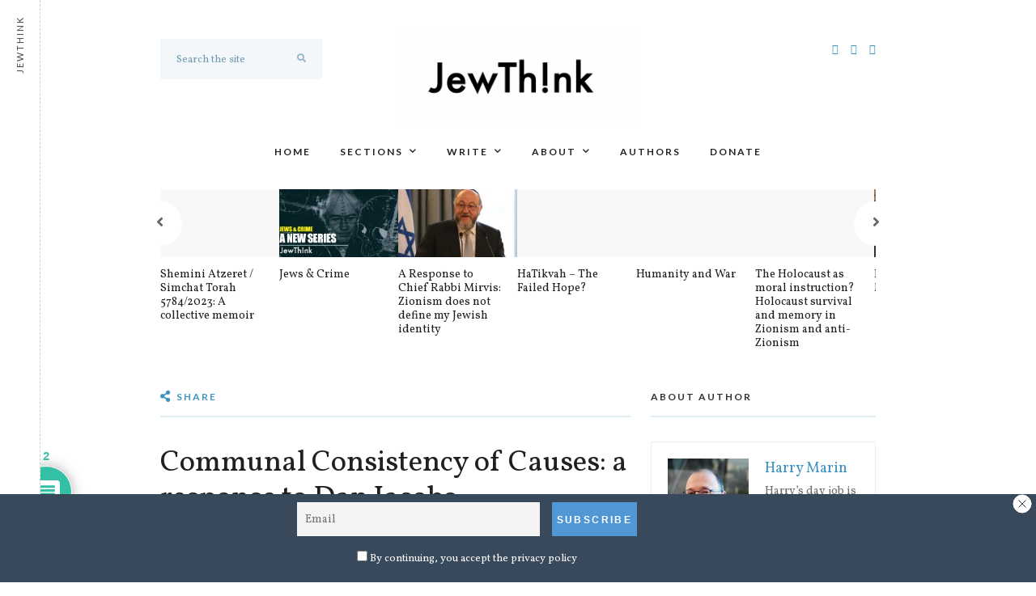

--- FILE ---
content_type: text/html; charset=UTF-8
request_url: https://www.jewthink.org/2020/08/07/communal-consistency-of-causes-a-response-to-dan-jacobs/
body_size: 36315
content:
<!DOCTYPE html>
<html lang="en-US" xmlns:og="http://opengraphprotocol.org/schema/" xmlns:fb="http://www.facebook.com/2008/fbml">
<head>
	
	<!-- Meta -->
	<meta charset="UTF-8">
	<meta name="viewport" content="width=device-width, initial-scale=1.0, maximum-scale=1.0, user-scalable=no">
	
	<!-- Link -->
	<link rel="profile" href="https://gmpg.org/xfn/11">
	<link rel="pingback" href="https://www.jewthink.org/xmlrpc.php">

	<!-- WP Head -->
	<meta name='robots' content='index, follow, max-image-preview:large, max-snippet:-1, max-video-preview:-1' />

	<!-- This site is optimized with the Yoast SEO plugin v26.5 - https://yoast.com/wordpress/plugins/seo/ -->
	<title>Communal Consistency of Causes: a response to Dan Jacobs - JewThink</title>
	<link rel="canonical" href="https://www.jewthink.org/2020/08/07/communal-consistency-of-causes-a-response-to-dan-jacobs/" />
	<meta property="og:locale" content="en_US" />
	<meta property="og:type" content="article" />
	<meta property="og:title" content="Communal Consistency of Causes: a response to Dan Jacobs - JewThink" />
	<meta property="og:description" content="Harry Marin responds to Dan Jacobs&#8217; piece, &#8216;Leaders take a moral stand on the Uyghurs, why not on Palestine?&#8217; On 22nd July, JewTh!nk published an article entitled: &#8216;Leaders take a moral stand on the Uyghurs, why not on Palestine?&#8217; This article by Dan Jacobs raised a number of interesting questions (statement of conflict of interest: [&amp;hellip;]" />
	<meta property="og:url" content="https://www.jewthink.org/2020/08/07/communal-consistency-of-causes-a-response-to-dan-jacobs/" />
	<meta property="og:site_name" content="JewThink" />
	<meta property="article:publisher" content="https://www.facebook.com/jewthink/" />
	<meta property="article:published_time" content="2020-08-07T08:00:00+00:00" />
	<meta property="og:image" content="https://i1.wp.com/www.jewthink.org/wp-content/uploads/2020/08/WhatsApp-Image-2020-08-05-at-15.18.51.jpeg?fit=800%2C582&ssl=1" />
	<meta property="og:image:width" content="800" />
	<meta property="og:image:height" content="582" />
	<meta property="og:image:type" content="image/jpeg" />
	<meta name="author" content="Harry Marin" />
	<meta name="twitter:card" content="summary_large_image" />
	<meta name="twitter:creator" content="@ThinkJew" />
	<meta name="twitter:site" content="@ThinkJew" />
	<meta name="twitter:label1" content="Written by" />
	<meta name="twitter:data1" content="Harry Marin" />
	<meta name="twitter:label2" content="Est. reading time" />
	<meta name="twitter:data2" content="10 minutes" />
	<script type="application/ld+json" class="yoast-schema-graph">{"@context":"https://schema.org","@graph":[{"@type":"Article","@id":"https://www.jewthink.org/2020/08/07/communal-consistency-of-causes-a-response-to-dan-jacobs/#article","isPartOf":{"@id":"https://www.jewthink.org/2020/08/07/communal-consistency-of-causes-a-response-to-dan-jacobs/"},"author":{"name":"Harry Marin","@id":"https://www.jewthink.org/#/schema/person/22e1bf2887ab225665e3c0d9ac8fbe79"},"headline":"Communal Consistency of Causes: a response to Dan Jacobs","datePublished":"2020-08-07T08:00:00+00:00","mainEntityOfPage":{"@id":"https://www.jewthink.org/2020/08/07/communal-consistency-of-causes-a-response-to-dan-jacobs/"},"wordCount":2049,"commentCount":2,"publisher":{"@id":"https://www.jewthink.org/#organization"},"image":{"@id":"https://www.jewthink.org/2020/08/07/communal-consistency-of-causes-a-response-to-dan-jacobs/#primaryimage"},"thumbnailUrl":"https://i0.wp.com/www.jewthink.org/wp-content/uploads/2020/08/WhatsApp-Image-2020-08-05-at-15.18.51.jpeg?fit=800%2C582&ssl=1","keywords":["Community","Politics"],"articleSection":["Community","Politics"],"inLanguage":"en-US","potentialAction":[{"@type":"CommentAction","name":"Comment","target":["https://www.jewthink.org/2020/08/07/communal-consistency-of-causes-a-response-to-dan-jacobs/#respond"]}]},{"@type":"WebPage","@id":"https://www.jewthink.org/2020/08/07/communal-consistency-of-causes-a-response-to-dan-jacobs/","url":"https://www.jewthink.org/2020/08/07/communal-consistency-of-causes-a-response-to-dan-jacobs/","name":"Communal Consistency of Causes: a response to Dan Jacobs - JewThink","isPartOf":{"@id":"https://www.jewthink.org/#website"},"primaryImageOfPage":{"@id":"https://www.jewthink.org/2020/08/07/communal-consistency-of-causes-a-response-to-dan-jacobs/#primaryimage"},"image":{"@id":"https://www.jewthink.org/2020/08/07/communal-consistency-of-causes-a-response-to-dan-jacobs/#primaryimage"},"thumbnailUrl":"https://i0.wp.com/www.jewthink.org/wp-content/uploads/2020/08/WhatsApp-Image-2020-08-05-at-15.18.51.jpeg?fit=800%2C582&ssl=1","datePublished":"2020-08-07T08:00:00+00:00","breadcrumb":{"@id":"https://www.jewthink.org/2020/08/07/communal-consistency-of-causes-a-response-to-dan-jacobs/#breadcrumb"},"inLanguage":"en-US","potentialAction":[{"@type":"ReadAction","target":["https://www.jewthink.org/2020/08/07/communal-consistency-of-causes-a-response-to-dan-jacobs/"]}]},{"@type":"ImageObject","inLanguage":"en-US","@id":"https://www.jewthink.org/2020/08/07/communal-consistency-of-causes-a-response-to-dan-jacobs/#primaryimage","url":"https://i0.wp.com/www.jewthink.org/wp-content/uploads/2020/08/WhatsApp-Image-2020-08-05-at-15.18.51.jpeg?fit=800%2C582&ssl=1","contentUrl":"https://i0.wp.com/www.jewthink.org/wp-content/uploads/2020/08/WhatsApp-Image-2020-08-05-at-15.18.51.jpeg?fit=800%2C582&ssl=1","width":800,"height":582},{"@type":"BreadcrumbList","@id":"https://www.jewthink.org/2020/08/07/communal-consistency-of-causes-a-response-to-dan-jacobs/#breadcrumb","itemListElement":[{"@type":"ListItem","position":1,"name":"Home","item":"https://www.jewthink.org/"},{"@type":"ListItem","position":2,"name":"Sample Page","item":"https://www.jewthink.org/sample-page/"},{"@type":"ListItem","position":3,"name":"Communal Consistency of Causes: a response to Dan Jacobs"}]},{"@type":"WebSite","@id":"https://www.jewthink.org/#website","url":"https://www.jewthink.org/","name":"JewThink","description":"Jewish writing for and about Britain","publisher":{"@id":"https://www.jewthink.org/#organization"},"potentialAction":[{"@type":"SearchAction","target":{"@type":"EntryPoint","urlTemplate":"https://www.jewthink.org/?s={search_term_string}"},"query-input":{"@type":"PropertyValueSpecification","valueRequired":true,"valueName":"search_term_string"}}],"inLanguage":"en-US"},{"@type":"Organization","@id":"https://www.jewthink.org/#organization","name":"JewThink","url":"https://www.jewthink.org/","logo":{"@type":"ImageObject","inLanguage":"en-US","@id":"https://www.jewthink.org/#/schema/logo/image/","url":"https://i1.wp.com/www.jewthink.org/wp-content/uploads/2020/07/Screenshot-2020-07-08-at-17.37.00.png?fit=628%2C260&ssl=1","contentUrl":"https://i1.wp.com/www.jewthink.org/wp-content/uploads/2020/07/Screenshot-2020-07-08-at-17.37.00.png?fit=628%2C260&ssl=1","width":628,"height":260,"caption":"JewThink"},"image":{"@id":"https://www.jewthink.org/#/schema/logo/image/"},"sameAs":["https://www.facebook.com/jewthink/","https://x.com/ThinkJew","https://www.instagram.com/jewthink/"]},{"@type":"Person","@id":"https://www.jewthink.org/#/schema/person/22e1bf2887ab225665e3c0d9ac8fbe79","name":"Harry Marin","image":{"@type":"ImageObject","inLanguage":"en-US","@id":"https://www.jewthink.org/#/schema/person/image/","url":"https://secure.gravatar.com/avatar/5d299cd8cd8b00420baadf9106f78c5df195d7117ff935c40e5bf6ee6fa57eb2?s=96&d=mm&r=g","contentUrl":"https://secure.gravatar.com/avatar/5d299cd8cd8b00420baadf9106f78c5df195d7117ff935c40e5bf6ee6fa57eb2?s=96&d=mm&r=g","caption":"Harry Marin"},"description":"Harry's day job is monitoring the development impact of infrastructure projects for PIDG, and in his spare time he is Chair of Grassroots Jews. He used to blog about politics, capitalism, and development, but stopped a while ago, because he's lazy. His opinions are in a personal capacity. \"","url":"https://www.jewthink.org/author/harrymarin/"}]}</script>
	<!-- / Yoast SEO plugin. -->


<link rel='dns-prefetch' href='//www.googletagmanager.com' />
<link rel='dns-prefetch' href='//stats.wp.com' />
<link rel='dns-prefetch' href='//fonts.googleapis.com' />
<link rel='preconnect' href='//i0.wp.com' />
<link rel='preconnect' href='//c0.wp.com' />
<link rel="alternate" type="application/rss+xml" title="JewThink &amp;raquo; Feed" href="https://www.jewthink.org/feed/" />
<link rel="alternate" type="application/rss+xml" title="JewThink &amp;raquo; Comments Feed" href="https://www.jewthink.org/comments/feed/" />
<link rel="alternate" type="application/rss+xml" title="JewThink &amp;raquo; Communal Consistency of Causes: a response to Dan Jacobs Comments Feed" href="https://www.jewthink.org/2020/08/07/communal-consistency-of-causes-a-response-to-dan-jacobs/feed/" />
<link rel="alternate" title="oEmbed (JSON)" type="application/json+oembed" href="https://www.jewthink.org/wp-json/oembed/1.0/embed?url=https%3A%2F%2Fwww.jewthink.org%2F2020%2F08%2F07%2Fcommunal-consistency-of-causes-a-response-to-dan-jacobs%2F" />
<link rel="alternate" title="oEmbed (XML)" type="text/xml+oembed" href="https://www.jewthink.org/wp-json/oembed/1.0/embed?url=https%3A%2F%2Fwww.jewthink.org%2F2020%2F08%2F07%2Fcommunal-consistency-of-causes-a-response-to-dan-jacobs%2F&#038;format=xml" />
<meta property="og:title" content="Communal Consistency of Causes: a response to Dan Jacobs"/><meta property="og:type" content="article"/><meta property="og:url" content="https://www.jewthink.org/2020/08/07/communal-consistency-of-causes-a-response-to-dan-jacobs/"/><meta property="og:site_name" content=" JewThink "/><meta property="og:image" content="https://i0.wp.com/www.jewthink.org/wp-content/uploads/2020/08/WhatsApp-Image-2020-08-05-at-15.18.51.jpeg?fit=300%2C218&amp;ssl=1"/><style id='wp-img-auto-sizes-contain-inline-css' type='text/css'>
img:is([sizes=auto i],[sizes^="auto," i]){contain-intrinsic-size:3000px 1500px}
/*# sourceURL=wp-img-auto-sizes-contain-inline-css */
</style>
<style id='wp-emoji-styles-inline-css' type='text/css'>

	img.wp-smiley, img.emoji {
		display: inline !important;
		border: none !important;
		box-shadow: none !important;
		height: 1em !important;
		width: 1em !important;
		margin: 0 0.07em !important;
		vertical-align: -0.1em !important;
		background: none !important;
		padding: 0 !important;
	}
/*# sourceURL=wp-emoji-styles-inline-css */
</style>
<style id='wp-block-library-inline-css' type='text/css'>
:root{--wp-block-synced-color:#7a00df;--wp-block-synced-color--rgb:122,0,223;--wp-bound-block-color:var(--wp-block-synced-color);--wp-editor-canvas-background:#ddd;--wp-admin-theme-color:#007cba;--wp-admin-theme-color--rgb:0,124,186;--wp-admin-theme-color-darker-10:#006ba1;--wp-admin-theme-color-darker-10--rgb:0,107,160.5;--wp-admin-theme-color-darker-20:#005a87;--wp-admin-theme-color-darker-20--rgb:0,90,135;--wp-admin-border-width-focus:2px}@media (min-resolution:192dpi){:root{--wp-admin-border-width-focus:1.5px}}.wp-element-button{cursor:pointer}:root .has-very-light-gray-background-color{background-color:#eee}:root .has-very-dark-gray-background-color{background-color:#313131}:root .has-very-light-gray-color{color:#eee}:root .has-very-dark-gray-color{color:#313131}:root .has-vivid-green-cyan-to-vivid-cyan-blue-gradient-background{background:linear-gradient(135deg,#00d084,#0693e3)}:root .has-purple-crush-gradient-background{background:linear-gradient(135deg,#34e2e4,#4721fb 50%,#ab1dfe)}:root .has-hazy-dawn-gradient-background{background:linear-gradient(135deg,#faaca8,#dad0ec)}:root .has-subdued-olive-gradient-background{background:linear-gradient(135deg,#fafae1,#67a671)}:root .has-atomic-cream-gradient-background{background:linear-gradient(135deg,#fdd79a,#004a59)}:root .has-nightshade-gradient-background{background:linear-gradient(135deg,#330968,#31cdcf)}:root .has-midnight-gradient-background{background:linear-gradient(135deg,#020381,#2874fc)}:root{--wp--preset--font-size--normal:16px;--wp--preset--font-size--huge:42px}.has-regular-font-size{font-size:1em}.has-larger-font-size{font-size:2.625em}.has-normal-font-size{font-size:var(--wp--preset--font-size--normal)}.has-huge-font-size{font-size:var(--wp--preset--font-size--huge)}.has-text-align-center{text-align:center}.has-text-align-left{text-align:left}.has-text-align-right{text-align:right}.has-fit-text{white-space:nowrap!important}#end-resizable-editor-section{display:none}.aligncenter{clear:both}.items-justified-left{justify-content:flex-start}.items-justified-center{justify-content:center}.items-justified-right{justify-content:flex-end}.items-justified-space-between{justify-content:space-between}.screen-reader-text{border:0;clip-path:inset(50%);height:1px;margin:-1px;overflow:hidden;padding:0;position:absolute;width:1px;word-wrap:normal!important}.screen-reader-text:focus{background-color:#ddd;clip-path:none;color:#444;display:block;font-size:1em;height:auto;left:5px;line-height:normal;padding:15px 23px 14px;text-decoration:none;top:5px;width:auto;z-index:100000}html :where(.has-border-color){border-style:solid}html :where([style*=border-top-color]){border-top-style:solid}html :where([style*=border-right-color]){border-right-style:solid}html :where([style*=border-bottom-color]){border-bottom-style:solid}html :where([style*=border-left-color]){border-left-style:solid}html :where([style*=border-width]){border-style:solid}html :where([style*=border-top-width]){border-top-style:solid}html :where([style*=border-right-width]){border-right-style:solid}html :where([style*=border-bottom-width]){border-bottom-style:solid}html :where([style*=border-left-width]){border-left-style:solid}html :where(img[class*=wp-image-]){height:auto;max-width:100%}:where(figure){margin:0 0 1em}html :where(.is-position-sticky){--wp-admin--admin-bar--position-offset:var(--wp-admin--admin-bar--height,0px)}@media screen and (max-width:600px){html :where(.is-position-sticky){--wp-admin--admin-bar--position-offset:0px}}

/*# sourceURL=wp-block-library-inline-css */
</style><style id='global-styles-inline-css' type='text/css'>
:root{--wp--preset--aspect-ratio--square: 1;--wp--preset--aspect-ratio--4-3: 4/3;--wp--preset--aspect-ratio--3-4: 3/4;--wp--preset--aspect-ratio--3-2: 3/2;--wp--preset--aspect-ratio--2-3: 2/3;--wp--preset--aspect-ratio--16-9: 16/9;--wp--preset--aspect-ratio--9-16: 9/16;--wp--preset--color--black: #000000;--wp--preset--color--cyan-bluish-gray: #abb8c3;--wp--preset--color--white: #ffffff;--wp--preset--color--pale-pink: #f78da7;--wp--preset--color--vivid-red: #cf2e2e;--wp--preset--color--luminous-vivid-orange: #ff6900;--wp--preset--color--luminous-vivid-amber: #fcb900;--wp--preset--color--light-green-cyan: #7bdcb5;--wp--preset--color--vivid-green-cyan: #00d084;--wp--preset--color--pale-cyan-blue: #8ed1fc;--wp--preset--color--vivid-cyan-blue: #0693e3;--wp--preset--color--vivid-purple: #9b51e0;--wp--preset--gradient--vivid-cyan-blue-to-vivid-purple: linear-gradient(135deg,rgb(6,147,227) 0%,rgb(155,81,224) 100%);--wp--preset--gradient--light-green-cyan-to-vivid-green-cyan: linear-gradient(135deg,rgb(122,220,180) 0%,rgb(0,208,130) 100%);--wp--preset--gradient--luminous-vivid-amber-to-luminous-vivid-orange: linear-gradient(135deg,rgb(252,185,0) 0%,rgb(255,105,0) 100%);--wp--preset--gradient--luminous-vivid-orange-to-vivid-red: linear-gradient(135deg,rgb(255,105,0) 0%,rgb(207,46,46) 100%);--wp--preset--gradient--very-light-gray-to-cyan-bluish-gray: linear-gradient(135deg,rgb(238,238,238) 0%,rgb(169,184,195) 100%);--wp--preset--gradient--cool-to-warm-spectrum: linear-gradient(135deg,rgb(74,234,220) 0%,rgb(151,120,209) 20%,rgb(207,42,186) 40%,rgb(238,44,130) 60%,rgb(251,105,98) 80%,rgb(254,248,76) 100%);--wp--preset--gradient--blush-light-purple: linear-gradient(135deg,rgb(255,206,236) 0%,rgb(152,150,240) 100%);--wp--preset--gradient--blush-bordeaux: linear-gradient(135deg,rgb(254,205,165) 0%,rgb(254,45,45) 50%,rgb(107,0,62) 100%);--wp--preset--gradient--luminous-dusk: linear-gradient(135deg,rgb(255,203,112) 0%,rgb(199,81,192) 50%,rgb(65,88,208) 100%);--wp--preset--gradient--pale-ocean: linear-gradient(135deg,rgb(255,245,203) 0%,rgb(182,227,212) 50%,rgb(51,167,181) 100%);--wp--preset--gradient--electric-grass: linear-gradient(135deg,rgb(202,248,128) 0%,rgb(113,206,126) 100%);--wp--preset--gradient--midnight: linear-gradient(135deg,rgb(2,3,129) 0%,rgb(40,116,252) 100%);--wp--preset--font-size--small: 13px;--wp--preset--font-size--medium: 20px;--wp--preset--font-size--large: 36px;--wp--preset--font-size--x-large: 42px;--wp--preset--spacing--20: 0.44rem;--wp--preset--spacing--30: 0.67rem;--wp--preset--spacing--40: 1rem;--wp--preset--spacing--50: 1.5rem;--wp--preset--spacing--60: 2.25rem;--wp--preset--spacing--70: 3.38rem;--wp--preset--spacing--80: 5.06rem;--wp--preset--shadow--natural: 6px 6px 9px rgba(0, 0, 0, 0.2);--wp--preset--shadow--deep: 12px 12px 50px rgba(0, 0, 0, 0.4);--wp--preset--shadow--sharp: 6px 6px 0px rgba(0, 0, 0, 0.2);--wp--preset--shadow--outlined: 6px 6px 0px -3px rgb(255, 255, 255), 6px 6px rgb(0, 0, 0);--wp--preset--shadow--crisp: 6px 6px 0px rgb(0, 0, 0);}:where(.is-layout-flex){gap: 0.5em;}:where(.is-layout-grid){gap: 0.5em;}body .is-layout-flex{display: flex;}.is-layout-flex{flex-wrap: wrap;align-items: center;}.is-layout-flex > :is(*, div){margin: 0;}body .is-layout-grid{display: grid;}.is-layout-grid > :is(*, div){margin: 0;}:where(.wp-block-columns.is-layout-flex){gap: 2em;}:where(.wp-block-columns.is-layout-grid){gap: 2em;}:where(.wp-block-post-template.is-layout-flex){gap: 1.25em;}:where(.wp-block-post-template.is-layout-grid){gap: 1.25em;}.has-black-color{color: var(--wp--preset--color--black) !important;}.has-cyan-bluish-gray-color{color: var(--wp--preset--color--cyan-bluish-gray) !important;}.has-white-color{color: var(--wp--preset--color--white) !important;}.has-pale-pink-color{color: var(--wp--preset--color--pale-pink) !important;}.has-vivid-red-color{color: var(--wp--preset--color--vivid-red) !important;}.has-luminous-vivid-orange-color{color: var(--wp--preset--color--luminous-vivid-orange) !important;}.has-luminous-vivid-amber-color{color: var(--wp--preset--color--luminous-vivid-amber) !important;}.has-light-green-cyan-color{color: var(--wp--preset--color--light-green-cyan) !important;}.has-vivid-green-cyan-color{color: var(--wp--preset--color--vivid-green-cyan) !important;}.has-pale-cyan-blue-color{color: var(--wp--preset--color--pale-cyan-blue) !important;}.has-vivid-cyan-blue-color{color: var(--wp--preset--color--vivid-cyan-blue) !important;}.has-vivid-purple-color{color: var(--wp--preset--color--vivid-purple) !important;}.has-black-background-color{background-color: var(--wp--preset--color--black) !important;}.has-cyan-bluish-gray-background-color{background-color: var(--wp--preset--color--cyan-bluish-gray) !important;}.has-white-background-color{background-color: var(--wp--preset--color--white) !important;}.has-pale-pink-background-color{background-color: var(--wp--preset--color--pale-pink) !important;}.has-vivid-red-background-color{background-color: var(--wp--preset--color--vivid-red) !important;}.has-luminous-vivid-orange-background-color{background-color: var(--wp--preset--color--luminous-vivid-orange) !important;}.has-luminous-vivid-amber-background-color{background-color: var(--wp--preset--color--luminous-vivid-amber) !important;}.has-light-green-cyan-background-color{background-color: var(--wp--preset--color--light-green-cyan) !important;}.has-vivid-green-cyan-background-color{background-color: var(--wp--preset--color--vivid-green-cyan) !important;}.has-pale-cyan-blue-background-color{background-color: var(--wp--preset--color--pale-cyan-blue) !important;}.has-vivid-cyan-blue-background-color{background-color: var(--wp--preset--color--vivid-cyan-blue) !important;}.has-vivid-purple-background-color{background-color: var(--wp--preset--color--vivid-purple) !important;}.has-black-border-color{border-color: var(--wp--preset--color--black) !important;}.has-cyan-bluish-gray-border-color{border-color: var(--wp--preset--color--cyan-bluish-gray) !important;}.has-white-border-color{border-color: var(--wp--preset--color--white) !important;}.has-pale-pink-border-color{border-color: var(--wp--preset--color--pale-pink) !important;}.has-vivid-red-border-color{border-color: var(--wp--preset--color--vivid-red) !important;}.has-luminous-vivid-orange-border-color{border-color: var(--wp--preset--color--luminous-vivid-orange) !important;}.has-luminous-vivid-amber-border-color{border-color: var(--wp--preset--color--luminous-vivid-amber) !important;}.has-light-green-cyan-border-color{border-color: var(--wp--preset--color--light-green-cyan) !important;}.has-vivid-green-cyan-border-color{border-color: var(--wp--preset--color--vivid-green-cyan) !important;}.has-pale-cyan-blue-border-color{border-color: var(--wp--preset--color--pale-cyan-blue) !important;}.has-vivid-cyan-blue-border-color{border-color: var(--wp--preset--color--vivid-cyan-blue) !important;}.has-vivid-purple-border-color{border-color: var(--wp--preset--color--vivid-purple) !important;}.has-vivid-cyan-blue-to-vivid-purple-gradient-background{background: var(--wp--preset--gradient--vivid-cyan-blue-to-vivid-purple) !important;}.has-light-green-cyan-to-vivid-green-cyan-gradient-background{background: var(--wp--preset--gradient--light-green-cyan-to-vivid-green-cyan) !important;}.has-luminous-vivid-amber-to-luminous-vivid-orange-gradient-background{background: var(--wp--preset--gradient--luminous-vivid-amber-to-luminous-vivid-orange) !important;}.has-luminous-vivid-orange-to-vivid-red-gradient-background{background: var(--wp--preset--gradient--luminous-vivid-orange-to-vivid-red) !important;}.has-very-light-gray-to-cyan-bluish-gray-gradient-background{background: var(--wp--preset--gradient--very-light-gray-to-cyan-bluish-gray) !important;}.has-cool-to-warm-spectrum-gradient-background{background: var(--wp--preset--gradient--cool-to-warm-spectrum) !important;}.has-blush-light-purple-gradient-background{background: var(--wp--preset--gradient--blush-light-purple) !important;}.has-blush-bordeaux-gradient-background{background: var(--wp--preset--gradient--blush-bordeaux) !important;}.has-luminous-dusk-gradient-background{background: var(--wp--preset--gradient--luminous-dusk) !important;}.has-pale-ocean-gradient-background{background: var(--wp--preset--gradient--pale-ocean) !important;}.has-electric-grass-gradient-background{background: var(--wp--preset--gradient--electric-grass) !important;}.has-midnight-gradient-background{background: var(--wp--preset--gradient--midnight) !important;}.has-small-font-size{font-size: var(--wp--preset--font-size--small) !important;}.has-medium-font-size{font-size: var(--wp--preset--font-size--medium) !important;}.has-large-font-size{font-size: var(--wp--preset--font-size--large) !important;}.has-x-large-font-size{font-size: var(--wp--preset--font-size--x-large) !important;}
/*# sourceURL=global-styles-inline-css */
</style>

<style id='classic-theme-styles-inline-css' type='text/css'>
/*! This file is auto-generated */
.wp-block-button__link{color:#fff;background-color:#32373c;border-radius:9999px;box-shadow:none;text-decoration:none;padding:calc(.667em + 2px) calc(1.333em + 2px);font-size:1.125em}.wp-block-file__button{background:#32373c;color:#fff;text-decoration:none}
/*# sourceURL=/wp-includes/css/classic-themes.min.css */
</style>
<link rel='stylesheet' id='hyena-css-css' href='https://www.jewthink.org/wp-content/plugins/Hyena/css/jquery-Hyena-2.0.css?ver=2.0' type='text/css' media='all' />
<link rel='stylesheet' id='HyenaStyle-css' href='https://www.jewthink.org/wp-content/plugins/Hyena/css/jquery-Hyena-2.0.css?ver=6.9' type='text/css' media='all' />
<link rel='stylesheet' id='authors-list-css-css' href='https://www.jewthink.org/wp-content/plugins/authors-list/backend/assets/css/front.css?ver=2.0.6.2' type='text/css' media='all' />
<link rel='stylesheet' id='jquery-ui-css-css' href='https://www.jewthink.org/wp-content/plugins/authors-list/backend/assets/css/jquery-ui.css?ver=2.0.6.2' type='text/css' media='all' />
<link rel='stylesheet' id='meridian-promo-bar-main-css-css' href='https://www.jewthink.org/wp-content/plugins/meridian-promo-bar/css/main.css?ver=1.0' type='text/css' media='all' />
<link rel='stylesheet' id='meridian-styler-css-animate-css' href='https://www.jewthink.org/wp-content/plugins/meridian-styler/css/animate.css?ver=1.0' type='text/css' media='all' />
<link rel='stylesheet' id='orgseries-default-css-css' href='https://www.jewthink.org/wp-content/plugins/organize-series/orgSeries.css?ver=6.9' type='text/css' media='all' />
<link rel='stylesheet' id='pps-post-list-box-frontend-css' href='https://www.jewthink.org/wp-content/plugins/organize-series/addons/post-list-box/classes/../assets/css/post-list-box-frontend.css?ver=2.17.0' type='text/css' media='all' />
<link rel='stylesheet' id='charitable-styles-css' href='https://www.jewthink.org/wp-content/plugins/charitable/assets/css/charitable.min.css?ver=1.8.8.5' type='text/css' media='all' />
<link rel='stylesheet' id='dashicons-css' href='https://c0.wp.com/c/6.9/wp-includes/css/dashicons.min.css' type='text/css' media='all' />
<link rel='stylesheet' id='meridian-recipes-style-css' href='https://www.jewthink.org/wp-content/themes/meridian-recipes/style.css?ver=1.7.5' type='text/css' media='all' />
<link rel='stylesheet' id='font-awesome-css' href='https://www.jewthink.org/wp-content/themes/meridian-recipes/css/fonts/font-awesome/font-awesome.css?ver=6.9' type='text/css' media='all' />
<link rel='stylesheet' id='meridian-recipes-plugins-css' href='https://www.jewthink.org/wp-content/themes/meridian-recipes/css/plugins.css?ver=6.9' type='text/css' media='all' />
<link rel='stylesheet' id='meridian-rercipes-print-style-css' href='https://www.jewthink.org/wp-content/themes/meridian-recipes/print.css?ver=1.7.5' type='text/css' media='print' />
<link rel='stylesheet' id='meridian-recipes-google-fonts-css' href='//fonts.googleapis.com/css?family=Vollkorn%3A400%2C700%2C400italic%7CLato%3A400%2C300%2C400italic%2C700%2C700italic&#038;ver=1.0.0' type='text/css' media='all' />
<link rel='stylesheet' id='newsletter-css' href='https://www.jewthink.org/wp-content/plugins/newsletter/style.css?ver=9.1.0' type='text/css' media='all' />
<link rel='stylesheet' id='newsletter-leads-css' href='https://www.jewthink.org/wp-content/plugins/newsletter-leads/css/leads.css?ver=1.1.6' type='text/css' media='all' />
<style id='newsletter-leads-inline-css' type='text/css'>
            #simplemodal-container {
            height:450px;
            width:500px;
            }

            .tnp-modal {
            background-color: #38495c !important;
            font-family: "Lato", sans-serif;
            text-align: center;
            padding: 30px;
            }

            #simplemodal-container input.tnp-submit {
            background-color: #5197d5 !important;
            border: none;
            background-image: none;
            color: #fff;
            cursor: pointer;
            }

            #simplemodal-container input[type="submit"]:hover {
            background-color: #5197d5 !important;
            filter: brightness(110%);
            }

            
            #topbar {
                            bottom: -200px;
                transition: bottom 1s;
                        }
            #toggleTop:checked + #topbar {
                            transition: bottom 1s;
                bottom:0px;
                        }
            #topbar {
            background-color: #38495c !important;
            }
            #topbar .tnp-subscription-minimal input.tnp-email {
            width: auto!important;
            }
            #topbar .tnp-subscription-minimal input.tnp-submit {
            background-color: #5197d5 !important;
            width: auto!important;
            }
            
/*# sourceURL=newsletter-leads-inline-css */
</style>
<link rel='stylesheet' id='pps-series-post-details-frontend-css' href='https://www.jewthink.org/wp-content/plugins/organize-series/addons/post-details/assets/css/series-post-details-frontend.css?ver=2.17.0' type='text/css' media='all' />
<link rel='stylesheet' id='pps-series-post-navigation-frontend-css' href='https://www.jewthink.org/wp-content/plugins/organize-series/addons/post-navigation/includes/../assets/css/post-navigation-frontend.css?ver=2.17.0' type='text/css' media='all' />
<link rel='stylesheet' id='wpdiscuz-frontend-css-css' href='https://www.jewthink.org/wp-content/plugins/wpdiscuz/themes/default/style.css?ver=7.6.42' type='text/css' media='all' />
<style id='wpdiscuz-frontend-css-inline-css' type='text/css'>
 #wpdcom .wpd-blog-administrator .wpd-comment-label{color:#ffffff;background-color:#00B38F;border:none}#wpdcom .wpd-blog-administrator .wpd-comment-author, #wpdcom .wpd-blog-administrator .wpd-comment-author a{color:#00B38F}#wpdcom.wpd-layout-1 .wpd-comment .wpd-blog-administrator .wpd-avatar img{border-color:#00B38F}#wpdcom.wpd-layout-2 .wpd-comment.wpd-reply .wpd-comment-wrap.wpd-blog-administrator{border-left:3px solid #00B38F}#wpdcom.wpd-layout-2 .wpd-comment .wpd-blog-administrator .wpd-avatar img{border-bottom-color:#00B38F}#wpdcom.wpd-layout-3 .wpd-blog-administrator .wpd-comment-subheader{border-top:1px dashed #00B38F}#wpdcom.wpd-layout-3 .wpd-reply .wpd-blog-administrator .wpd-comment-right{border-left:1px solid #00B38F}#wpdcom .wpd-blog-editor .wpd-comment-label{color:#ffffff;background-color:#00B38F;border:none}#wpdcom .wpd-blog-editor .wpd-comment-author, #wpdcom .wpd-blog-editor .wpd-comment-author a{color:#00B38F}#wpdcom.wpd-layout-1 .wpd-comment .wpd-blog-editor .wpd-avatar img{border-color:#00B38F}#wpdcom.wpd-layout-2 .wpd-comment.wpd-reply .wpd-comment-wrap.wpd-blog-editor{border-left:3px solid #00B38F}#wpdcom.wpd-layout-2 .wpd-comment .wpd-blog-editor .wpd-avatar img{border-bottom-color:#00B38F}#wpdcom.wpd-layout-3 .wpd-blog-editor .wpd-comment-subheader{border-top:1px dashed #00B38F}#wpdcom.wpd-layout-3 .wpd-reply .wpd-blog-editor .wpd-comment-right{border-left:1px solid #00B38F}#wpdcom .wpd-blog-author .wpd-comment-label{color:#ffffff;background-color:#00B38F;border:none}#wpdcom .wpd-blog-author .wpd-comment-author, #wpdcom .wpd-blog-author .wpd-comment-author a{color:#00B38F}#wpdcom.wpd-layout-1 .wpd-comment .wpd-blog-author .wpd-avatar img{border-color:#00B38F}#wpdcom.wpd-layout-2 .wpd-comment .wpd-blog-author .wpd-avatar img{border-bottom-color:#00B38F}#wpdcom.wpd-layout-3 .wpd-blog-author .wpd-comment-subheader{border-top:1px dashed #00B38F}#wpdcom.wpd-layout-3 .wpd-reply .wpd-blog-author .wpd-comment-right{border-left:1px solid #00B38F}#wpdcom .wpd-blog-contributor .wpd-comment-label{color:#ffffff;background-color:#00B38F;border:none}#wpdcom .wpd-blog-contributor .wpd-comment-author, #wpdcom .wpd-blog-contributor .wpd-comment-author a{color:#00B38F}#wpdcom.wpd-layout-1 .wpd-comment .wpd-blog-contributor .wpd-avatar img{border-color:#00B38F}#wpdcom.wpd-layout-2 .wpd-comment .wpd-blog-contributor .wpd-avatar img{border-bottom-color:#00B38F}#wpdcom.wpd-layout-3 .wpd-blog-contributor .wpd-comment-subheader{border-top:1px dashed #00B38F}#wpdcom.wpd-layout-3 .wpd-reply .wpd-blog-contributor .wpd-comment-right{border-left:1px solid #00B38F}#wpdcom .wpd-blog-subscriber .wpd-comment-label{color:#ffffff;background-color:#00B38F;border:none}#wpdcom .wpd-blog-subscriber .wpd-comment-author, #wpdcom .wpd-blog-subscriber .wpd-comment-author a{color:#00B38F}#wpdcom.wpd-layout-2 .wpd-comment .wpd-blog-subscriber .wpd-avatar img{border-bottom-color:#00B38F}#wpdcom.wpd-layout-3 .wpd-blog-subscriber .wpd-comment-subheader{border-top:1px dashed #00B38F}#wpdcom .wpd-blog-wpseo_manager .wpd-comment-label{color:#ffffff;background-color:#00B38F;border:none}#wpdcom .wpd-blog-wpseo_manager .wpd-comment-author, #wpdcom .wpd-blog-wpseo_manager .wpd-comment-author a{color:#00B38F}#wpdcom.wpd-layout-1 .wpd-comment .wpd-blog-wpseo_manager .wpd-avatar img{border-color:#00B38F}#wpdcom.wpd-layout-2 .wpd-comment .wpd-blog-wpseo_manager .wpd-avatar img{border-bottom-color:#00B38F}#wpdcom.wpd-layout-3 .wpd-blog-wpseo_manager .wpd-comment-subheader{border-top:1px dashed #00B38F}#wpdcom.wpd-layout-3 .wpd-reply .wpd-blog-wpseo_manager .wpd-comment-right{border-left:1px solid #00B38F}#wpdcom .wpd-blog-wpseo_editor .wpd-comment-label{color:#ffffff;background-color:#00B38F;border:none}#wpdcom .wpd-blog-wpseo_editor .wpd-comment-author, #wpdcom .wpd-blog-wpseo_editor .wpd-comment-author a{color:#00B38F}#wpdcom.wpd-layout-1 .wpd-comment .wpd-blog-wpseo_editor .wpd-avatar img{border-color:#00B38F}#wpdcom.wpd-layout-2 .wpd-comment .wpd-blog-wpseo_editor .wpd-avatar img{border-bottom-color:#00B38F}#wpdcom.wpd-layout-3 .wpd-blog-wpseo_editor .wpd-comment-subheader{border-top:1px dashed #00B38F}#wpdcom.wpd-layout-3 .wpd-reply .wpd-blog-wpseo_editor .wpd-comment-right{border-left:1px solid #00B38F}#wpdcom .wpd-blog-campaign_manager .wpd-comment-label{color:#ffffff;background-color:#00B38F;border:none}#wpdcom .wpd-blog-campaign_manager .wpd-comment-author, #wpdcom .wpd-blog-campaign_manager .wpd-comment-author a{color:#00B38F}#wpdcom.wpd-layout-1 .wpd-comment .wpd-blog-campaign_manager .wpd-avatar img{border-color:#00B38F}#wpdcom.wpd-layout-2 .wpd-comment .wpd-blog-campaign_manager .wpd-avatar img{border-bottom-color:#00B38F}#wpdcom.wpd-layout-3 .wpd-blog-campaign_manager .wpd-comment-subheader{border-top:1px dashed #00B38F}#wpdcom.wpd-layout-3 .wpd-reply .wpd-blog-campaign_manager .wpd-comment-right{border-left:1px solid #00B38F}#wpdcom .wpd-blog-donor .wpd-comment-label{color:#ffffff;background-color:#00B38F;border:none}#wpdcom .wpd-blog-donor .wpd-comment-author, #wpdcom .wpd-blog-donor .wpd-comment-author a{color:#00B38F}#wpdcom.wpd-layout-1 .wpd-comment .wpd-blog-donor .wpd-avatar img{border-color:#00B38F}#wpdcom.wpd-layout-2 .wpd-comment .wpd-blog-donor .wpd-avatar img{border-bottom-color:#00B38F}#wpdcom.wpd-layout-3 .wpd-blog-donor .wpd-comment-subheader{border-top:1px dashed #00B38F}#wpdcom.wpd-layout-3 .wpd-reply .wpd-blog-donor .wpd-comment-right{border-left:1px solid #00B38F}#wpdcom .wpd-blog-post_author .wpd-comment-label{color:#ffffff;background-color:#00B38F;border:none}#wpdcom .wpd-blog-post_author .wpd-comment-author, #wpdcom .wpd-blog-post_author .wpd-comment-author a{color:#00B38F}#wpdcom .wpd-blog-post_author .wpd-avatar img{border-color:#00B38F}#wpdcom.wpd-layout-1 .wpd-comment .wpd-blog-post_author .wpd-avatar img{border-color:#00B38F}#wpdcom.wpd-layout-2 .wpd-comment.wpd-reply .wpd-comment-wrap.wpd-blog-post_author{border-left:3px solid #00B38F}#wpdcom.wpd-layout-2 .wpd-comment .wpd-blog-post_author .wpd-avatar img{border-bottom-color:#00B38F}#wpdcom.wpd-layout-3 .wpd-blog-post_author .wpd-comment-subheader{border-top:1px dashed #00B38F}#wpdcom.wpd-layout-3 .wpd-reply .wpd-blog-post_author .wpd-comment-right{border-left:1px solid #00B38F}#wpdcom .wpd-blog-guest .wpd-comment-label{color:#ffffff;background-color:#00B38F;border:none}#wpdcom .wpd-blog-guest .wpd-comment-author, #wpdcom .wpd-blog-guest .wpd-comment-author a{color:#00B38F}#wpdcom.wpd-layout-3 .wpd-blog-guest .wpd-comment-subheader{border-top:1px dashed #00B38F}#comments, #respond, .comments-area, #wpdcom{}#wpdcom .ql-editor > *{color:#777777}#wpdcom .ql-editor::before{}#wpdcom .ql-toolbar{border:1px solid #DDDDDD;border-top:none}#wpdcom .ql-container{border:1px solid #DDDDDD;border-bottom:none}#wpdcom .wpd-form-row .wpdiscuz-item input[type="text"], #wpdcom .wpd-form-row .wpdiscuz-item input[type="email"], #wpdcom .wpd-form-row .wpdiscuz-item input[type="url"], #wpdcom .wpd-form-row .wpdiscuz-item input[type="color"], #wpdcom .wpd-form-row .wpdiscuz-item input[type="date"], #wpdcom .wpd-form-row .wpdiscuz-item input[type="datetime"], #wpdcom .wpd-form-row .wpdiscuz-item input[type="datetime-local"], #wpdcom .wpd-form-row .wpdiscuz-item input[type="month"], #wpdcom .wpd-form-row .wpdiscuz-item input[type="number"], #wpdcom .wpd-form-row .wpdiscuz-item input[type="time"], #wpdcom textarea, #wpdcom select{border:1px solid #DDDDDD;color:#777777}#wpdcom .wpd-form-row .wpdiscuz-item textarea{border:1px solid #DDDDDD}#wpdcom input::placeholder, #wpdcom textarea::placeholder, #wpdcom input::-moz-placeholder, #wpdcom textarea::-webkit-input-placeholder{}#wpdcom .wpd-comment-text{color:#777777}#wpdcom .wpd-thread-head .wpd-thread-info{border-bottom:2px solid #00B38F}#wpdcom .wpd-thread-head .wpd-thread-info.wpd-reviews-tab svg{fill:#00B38F}#wpdcom .wpd-thread-head .wpdiscuz-user-settings{border-bottom:2px solid #00B38F}#wpdcom .wpd-thread-head .wpdiscuz-user-settings:hover{color:#00B38F}#wpdcom .wpd-comment .wpd-follow-link:hover{color:#00B38F}#wpdcom .wpd-comment-status .wpd-sticky{color:#00B38F}#wpdcom .wpd-thread-filter .wpdf-active{color:#00B38F;border-bottom-color:#00B38F}#wpdcom .wpd-comment-info-bar{border:1px dashed #33c3a6;background:#e6f8f4}#wpdcom .wpd-comment-info-bar .wpd-current-view i{color:#00B38F}#wpdcom .wpd-filter-view-all:hover{background:#00B38F}#wpdcom .wpdiscuz-item .wpdiscuz-rating > label{color:#DDDDDD}#wpdcom .wpdiscuz-item .wpdiscuz-rating:not(:checked) > label:hover, .wpdiscuz-rating:not(:checked) > label:hover ~ label{}#wpdcom .wpdiscuz-item .wpdiscuz-rating > input ~ label:hover, #wpdcom .wpdiscuz-item .wpdiscuz-rating > input:not(:checked) ~ label:hover ~ label, #wpdcom .wpdiscuz-item .wpdiscuz-rating > input:not(:checked) ~ label:hover ~ label{color:#FFED85}#wpdcom .wpdiscuz-item .wpdiscuz-rating > input:checked ~ label:hover, #wpdcom .wpdiscuz-item .wpdiscuz-rating > input:checked ~ label:hover, #wpdcom .wpdiscuz-item .wpdiscuz-rating > label:hover ~ input:checked ~ label, #wpdcom .wpdiscuz-item .wpdiscuz-rating > input:checked + label:hover ~ label, #wpdcom .wpdiscuz-item .wpdiscuz-rating > input:checked ~ label:hover ~ label, .wpd-custom-field .wcf-active-star, #wpdcom .wpdiscuz-item .wpdiscuz-rating > input:checked ~ label{color:#FFD700}#wpd-post-rating .wpd-rating-wrap .wpd-rating-stars svg .wpd-star{fill:#DDDDDD}#wpd-post-rating .wpd-rating-wrap .wpd-rating-stars svg .wpd-active{fill:#FFD700}#wpd-post-rating .wpd-rating-wrap .wpd-rate-starts svg .wpd-star{fill:#DDDDDD}#wpd-post-rating .wpd-rating-wrap .wpd-rate-starts:hover svg .wpd-star{fill:#FFED85}#wpd-post-rating.wpd-not-rated .wpd-rating-wrap .wpd-rate-starts svg:hover ~ svg .wpd-star{fill:#DDDDDD}.wpdiscuz-post-rating-wrap .wpd-rating .wpd-rating-wrap .wpd-rating-stars svg .wpd-star{fill:#DDDDDD}.wpdiscuz-post-rating-wrap .wpd-rating .wpd-rating-wrap .wpd-rating-stars svg .wpd-active{fill:#FFD700}#wpdcom .wpd-comment .wpd-follow-active{color:#ff7a00}#wpdcom .page-numbers{color:#555;border:#555 1px solid}#wpdcom span.current{background:#555}#wpdcom.wpd-layout-1 .wpd-new-loaded-comment > .wpd-comment-wrap > .wpd-comment-right{background:#FFFAD6}#wpdcom.wpd-layout-2 .wpd-new-loaded-comment.wpd-comment > .wpd-comment-wrap > .wpd-comment-right{background:#FFFAD6}#wpdcom.wpd-layout-2 .wpd-new-loaded-comment.wpd-comment.wpd-reply > .wpd-comment-wrap > .wpd-comment-right{background:transparent}#wpdcom.wpd-layout-2 .wpd-new-loaded-comment.wpd-comment.wpd-reply > .wpd-comment-wrap{background:#FFFAD6}#wpdcom.wpd-layout-3 .wpd-new-loaded-comment.wpd-comment > .wpd-comment-wrap > .wpd-comment-right{background:#FFFAD6}#wpdcom .wpd-follow:hover i, #wpdcom .wpd-unfollow:hover i, #wpdcom .wpd-comment .wpd-follow-active:hover i{color:#00B38F}#wpdcom .wpdiscuz-readmore{cursor:pointer;color:#00B38F}.wpd-custom-field .wcf-pasiv-star, #wpcomm .wpdiscuz-item .wpdiscuz-rating > label{color:#DDDDDD}.wpd-wrapper .wpd-list-item.wpd-active{border-top:3px solid #00B38F}#wpdcom.wpd-layout-2 .wpd-comment.wpd-reply.wpd-unapproved-comment .wpd-comment-wrap{border-left:3px solid #FFFAD6}#wpdcom.wpd-layout-3 .wpd-comment.wpd-reply.wpd-unapproved-comment .wpd-comment-right{border-left:1px solid #FFFAD6}#wpdcom .wpd-prim-button{background-color:#07B290;color:#FFFFFF}#wpdcom .wpd_label__check i.wpdicon-on{color:#07B290;border:1px solid #83d9c8}#wpd-bubble-wrapper #wpd-bubble-all-comments-count{color:#1DB99A}#wpd-bubble-wrapper > div{background-color:#1DB99A}#wpd-bubble-wrapper > #wpd-bubble #wpd-bubble-add-message{background-color:#1DB99A}#wpd-bubble-wrapper > #wpd-bubble #wpd-bubble-add-message::before{border-left-color:#1DB99A;border-right-color:#1DB99A}#wpd-bubble-wrapper.wpd-right-corner > #wpd-bubble #wpd-bubble-add-message::before{border-left-color:#1DB99A;border-right-color:#1DB99A}.wpd-inline-icon-wrapper path.wpd-inline-icon-first{fill:#1DB99A}.wpd-inline-icon-count{background-color:#1DB99A}.wpd-inline-icon-count::before{border-right-color:#1DB99A}.wpd-inline-form-wrapper::before{border-bottom-color:#1DB99A}.wpd-inline-form-question{background-color:#1DB99A}.wpd-inline-form{background-color:#1DB99A}.wpd-last-inline-comments-wrapper{border-color:#1DB99A}.wpd-last-inline-comments-wrapper::before{border-bottom-color:#1DB99A}.wpd-last-inline-comments-wrapper .wpd-view-all-inline-comments{background:#1DB99A}.wpd-last-inline-comments-wrapper .wpd-view-all-inline-comments:hover,.wpd-last-inline-comments-wrapper .wpd-view-all-inline-comments:active,.wpd-last-inline-comments-wrapper .wpd-view-all-inline-comments:focus{background-color:#1DB99A}#wpdcom .ql-snow .ql-tooltip[data-mode="link"]::before{content:"Enter link:"}#wpdcom .ql-snow .ql-tooltip.ql-editing a.ql-action::after{content:"Save"}.comments-area{width:auto}
/*# sourceURL=wpdiscuz-frontend-css-inline-css */
</style>
<link rel='stylesheet' id='wpdiscuz-fa-css' href='https://www.jewthink.org/wp-content/plugins/wpdiscuz/assets/third-party/font-awesome-5.13.0/css/fa.min.css?ver=7.6.42' type='text/css' media='all' />
<link rel='stylesheet' id='wpdiscuz-combo-css-css' href='https://www.jewthink.org/wp-content/plugins/wpdiscuz/assets/css/wpdiscuz-combo.min.css?ver=6.9' type='text/css' media='all' />
<link rel='stylesheet' id='paoc-pro-public-style-css' href='https://www.jewthink.org/wp-content/plugins/popup-anything-on-click-pro/assets/css/paoc-public.min.css?ver=2.0.7' type='text/css' media='all' />
<link rel='stylesheet' id='__EPYT__style-css' href='https://www.jewthink.org/wp-content/plugins/youtube-embed-plus/styles/ytprefs.min.css?ver=14.2.3.2' type='text/css' media='all' />
<style id='__EPYT__style-inline-css' type='text/css'>

                .epyt-gallery-thumb {
                        width: 33.333%;
                }
                
/*# sourceURL=__EPYT__style-inline-css */
</style>
<link rel='stylesheet' id='wp-block-paragraph-css' href='https://c0.wp.com/c/6.9/wp-includes/blocks/paragraph/style.min.css' type='text/css' media='all' />
<script type="text/javascript" src="https://www.jewthink.org/wp-content/plugins/charitable/assets/js/libraries/js-cookie.min.js?ver=2.1.4" id="js-cookie-js"></script>
<script type="text/javascript" id="charitable-sessions-js-extra">
/* <![CDATA[ */
var CHARITABLE_SESSION = {"ajaxurl":"https://www.jewthink.org/wp-admin/admin-ajax.php","id":"","cookie_name":"charitable_session","expiration":"86400","expiration_variant":"82800","secure":"","cookie_path":"/","cookie_domain":"","generated_id":"addf6cd9701b23c2a654637abc131316","disable_cookie":""};
//# sourceURL=charitable-sessions-js-extra
/* ]]> */
</script>
<script type="text/javascript" src="https://www.jewthink.org/wp-content/plugins/charitable/assets/js/charitable-session.min.js?ver=1.8.8.5" id="charitable-sessions-js"></script>
<script type="text/javascript" src="https://c0.wp.com/c/6.9/wp-includes/js/jquery/jquery.min.js" id="jquery-core-js"></script>
<script type="text/javascript" src="https://c0.wp.com/c/6.9/wp-includes/js/jquery/jquery-migrate.min.js" id="jquery-migrate-js"></script>

<!-- Google tag (gtag.js) snippet added by Site Kit -->
<!-- Google Analytics snippet added by Site Kit -->
<script type="text/javascript" src="https://www.googletagmanager.com/gtag/js?id=GT-5TPX2P4" id="google_gtagjs-js" async></script>
<script type="text/javascript" id="google_gtagjs-js-after">
/* <![CDATA[ */
window.dataLayer = window.dataLayer || [];function gtag(){dataLayer.push(arguments);}
gtag("set","linker",{"domains":["www.jewthink.org"]});
gtag("js", new Date());
gtag("set", "developer_id.dZTNiMT", true);
gtag("config", "GT-5TPX2P4");
//# sourceURL=google_gtagjs-js-after
/* ]]> */
</script>
<script type="text/javascript" id="__ytprefs__-js-extra">
/* <![CDATA[ */
var _EPYT_ = {"ajaxurl":"https://www.jewthink.org/wp-admin/admin-ajax.php","security":"4ab2539e81","gallery_scrolloffset":"20","eppathtoscripts":"https://www.jewthink.org/wp-content/plugins/youtube-embed-plus/scripts/","eppath":"https://www.jewthink.org/wp-content/plugins/youtube-embed-plus/","epresponsiveselector":"[\"iframe.__youtube_prefs__\",\"iframe[src*='youtube.com']\",\"iframe[src*='youtube-nocookie.com']\",\"iframe[data-ep-src*='youtube.com']\",\"iframe[data-ep-src*='youtube-nocookie.com']\",\"iframe[data-ep-gallerysrc*='youtube.com']\"]","epdovol":"1","version":"14.2.3.2","evselector":"iframe.__youtube_prefs__[src], iframe[src*=\"youtube.com/embed/\"], iframe[src*=\"youtube-nocookie.com/embed/\"]","ajax_compat":"","maxres_facade":"eager","ytapi_load":"light","pause_others":"","stopMobileBuffer":"1","facade_mode":"","not_live_on_channel":""};
//# sourceURL=__ytprefs__-js-extra
/* ]]> */
</script>
<script type="text/javascript" src="https://www.jewthink.org/wp-content/plugins/youtube-embed-plus/scripts/ytprefs.min.js?ver=14.2.3.2" id="__ytprefs__-js"></script>
<link rel="https://api.w.org/" href="https://www.jewthink.org/wp-json/" /><link rel="alternate" title="JSON" type="application/json" href="https://www.jewthink.org/wp-json/wp/v2/posts/977" /><link rel="EditURI" type="application/rsd+xml" title="RSD" href="https://www.jewthink.org/xmlrpc.php?rsd" />
<meta name="generator" content="WordPress 6.9" />
<link rel='shortlink' href='https://www.jewthink.org/?p=977' />
<meta name="generator" content="Site Kit by Google 1.167.0" />	<style>img#wpstats{display:none}</style>
		<style type="text/css">.saboxplugin-wrap{ border-top-style:solid !important; border-top-color:#eee !important; border-bottom-style:solid !important; border-bottom-color:#eee !important; border-left-style:solid !important; border-left-color:#eee !important; border-right-style:solid !important; border-right-color:#eee !important;}.saboxplugin-authorname .sabox-job-title{font-size:12px;opacity:.7;display: inline-block;margin-left: 10px;}</style><style id="charitable-highlight-colour-styles">.campaign-raised .amount,.campaign-figures .amount,.donors-count,.time-left,.charitable-form-field a:not(.button),.charitable-form-fields .charitable-fieldset a:not(.button),.charitable-notice,.charitable-notice .errors a { color:#f89d35; }.campaign-progress-bar .bar,.donate-button,.charitable-donation-form .donation-amount.selected,.charitable-donation-amount-form .donation-amount.selected { background-color:#f89d35; }.charitable-donation-form .donation-amount.selected,.charitable-donation-amount-form .donation-amount.selected,.charitable-notice,.charitable-drag-drop-images li:hover a.remove-image,.supports-drag-drop .charitable-drag-drop-dropzone.drag-over { border-color:#f89d35; }</style>      <meta name="onesignal" content="wordpress-plugin"/>
            <script>

      window.OneSignalDeferred = window.OneSignalDeferred || [];

      OneSignalDeferred.push(function(OneSignal) {
        var oneSignal_options = {};
        window._oneSignalInitOptions = oneSignal_options;

        oneSignal_options['serviceWorkerParam'] = { scope: '/' };
oneSignal_options['serviceWorkerPath'] = 'OneSignalSDKWorker.js.php';

        OneSignal.Notifications.setDefaultUrl("https://www.jewthink.org");

        oneSignal_options['wordpress'] = true;
oneSignal_options['appId'] = 'aa3fb8cc-0e21-4012-8ec9-832085c45bff';
oneSignal_options['allowLocalhostAsSecureOrigin'] = true;
oneSignal_options['welcomeNotification'] = { };
oneSignal_options['welcomeNotification']['title'] = "";
oneSignal_options['welcomeNotification']['message'] = "";
oneSignal_options['path'] = "https://www.jewthink.org/wp-content/plugins/onesignal-free-web-push-notifications/sdk_files/";
oneSignal_options['safari_web_id'] = "NmZkOGExNzgtNTc4NS00Zjc1LWI4YmEtZjhjYzg2NmQ0MDY4";
oneSignal_options['promptOptions'] = { };
oneSignal_options['notifyButton'] = { };
oneSignal_options['notifyButton']['enable'] = true;
oneSignal_options['notifyButton']['position'] = 'bottom-right';
oneSignal_options['notifyButton']['theme'] = 'default';
oneSignal_options['notifyButton']['size'] = 'medium';
oneSignal_options['notifyButton']['showCredit'] = true;
oneSignal_options['notifyButton']['text'] = {};
              OneSignal.init(window._oneSignalInitOptions);
              OneSignal.Slidedown.promptPush()      });

      function documentInitOneSignal() {
        var oneSignal_elements = document.getElementsByClassName("OneSignal-prompt");

        var oneSignalLinkClickHandler = function(event) { OneSignal.Notifications.requestPermission(); event.preventDefault(); };        for(var i = 0; i < oneSignal_elements.length; i++)
          oneSignal_elements[i].addEventListener('click', oneSignalLinkClickHandler, false);
      }

      if (document.readyState === 'complete') {
           documentInitOneSignal();
      }
      else {
           window.addEventListener("load", function(event){
               documentInitOneSignal();
          });
      }
    </script>
<style type="text/css">.saboxplugin-wrap{-webkit-box-sizing:border-box;-moz-box-sizing:border-box;-ms-box-sizing:border-box;box-sizing:border-box;border:1px solid #eee;width:100%;clear:both;display:block;overflow:hidden;word-wrap:break-word;position:relative}.saboxplugin-wrap .saboxplugin-gravatar{float:left;padding:20px}.saboxplugin-wrap .saboxplugin-gravatar img{max-width:100px;height:auto;border-radius:0;}.saboxplugin-wrap .saboxplugin-authorname{font-size:18px;line-height:1;margin:20px 0 0 20px;display:block}.saboxplugin-wrap .saboxplugin-authorname a{text-decoration:none}.saboxplugin-wrap .saboxplugin-authorname a:focus{outline:0}.saboxplugin-wrap .saboxplugin-desc{display:block;margin:5px 20px}.saboxplugin-wrap .saboxplugin-desc a{text-decoration:underline}.saboxplugin-wrap .saboxplugin-desc p{margin:5px 0 12px}.saboxplugin-wrap .saboxplugin-web{margin:0 20px 15px;text-align:left}.saboxplugin-wrap .sab-web-position{text-align:right}.saboxplugin-wrap .saboxplugin-web a{color:#ccc;text-decoration:none}.saboxplugin-wrap .saboxplugin-socials{position:relative;display:block;background:#fcfcfc;padding:5px;border-top:1px solid #eee}.saboxplugin-wrap .saboxplugin-socials a svg{width:20px;height:20px}.saboxplugin-wrap .saboxplugin-socials a svg .st2{fill:#fff; transform-origin:center center;}.saboxplugin-wrap .saboxplugin-socials a svg .st1{fill:rgba(0,0,0,.3)}.saboxplugin-wrap .saboxplugin-socials a:hover{opacity:.8;-webkit-transition:opacity .4s;-moz-transition:opacity .4s;-o-transition:opacity .4s;transition:opacity .4s;box-shadow:none!important;-webkit-box-shadow:none!important}.saboxplugin-wrap .saboxplugin-socials .saboxplugin-icon-color{box-shadow:none;padding:0;border:0;-webkit-transition:opacity .4s;-moz-transition:opacity .4s;-o-transition:opacity .4s;transition:opacity .4s;display:inline-block;color:#fff;font-size:0;text-decoration:inherit;margin:5px;-webkit-border-radius:0;-moz-border-radius:0;-ms-border-radius:0;-o-border-radius:0;border-radius:0;overflow:hidden}.saboxplugin-wrap .saboxplugin-socials .saboxplugin-icon-grey{text-decoration:inherit;box-shadow:none;position:relative;display:-moz-inline-stack;display:inline-block;vertical-align:middle;zoom:1;margin:10px 5px;color:#444;fill:#444}.clearfix:after,.clearfix:before{content:' ';display:table;line-height:0;clear:both}.ie7 .clearfix{zoom:1}.saboxplugin-socials.sabox-colored .saboxplugin-icon-color .sab-twitch{border-color:#38245c}.saboxplugin-socials.sabox-colored .saboxplugin-icon-color .sab-addthis{border-color:#e91c00}.saboxplugin-socials.sabox-colored .saboxplugin-icon-color .sab-behance{border-color:#003eb0}.saboxplugin-socials.sabox-colored .saboxplugin-icon-color .sab-delicious{border-color:#06c}.saboxplugin-socials.sabox-colored .saboxplugin-icon-color .sab-deviantart{border-color:#036824}.saboxplugin-socials.sabox-colored .saboxplugin-icon-color .sab-digg{border-color:#00327c}.saboxplugin-socials.sabox-colored .saboxplugin-icon-color .sab-dribbble{border-color:#ba1655}.saboxplugin-socials.sabox-colored .saboxplugin-icon-color .sab-facebook{border-color:#1e2e4f}.saboxplugin-socials.sabox-colored .saboxplugin-icon-color .sab-flickr{border-color:#003576}.saboxplugin-socials.sabox-colored .saboxplugin-icon-color .sab-github{border-color:#264874}.saboxplugin-socials.sabox-colored .saboxplugin-icon-color .sab-google{border-color:#0b51c5}.saboxplugin-socials.sabox-colored .saboxplugin-icon-color .sab-googleplus{border-color:#96271a}.saboxplugin-socials.sabox-colored .saboxplugin-icon-color .sab-html5{border-color:#902e13}.saboxplugin-socials.sabox-colored .saboxplugin-icon-color .sab-instagram{border-color:#1630aa}.saboxplugin-socials.sabox-colored .saboxplugin-icon-color .sab-linkedin{border-color:#00344f}.saboxplugin-socials.sabox-colored .saboxplugin-icon-color .sab-pinterest{border-color:#5b040e}.saboxplugin-socials.sabox-colored .saboxplugin-icon-color .sab-reddit{border-color:#992900}.saboxplugin-socials.sabox-colored .saboxplugin-icon-color .sab-rss{border-color:#a43b0a}.saboxplugin-socials.sabox-colored .saboxplugin-icon-color .sab-sharethis{border-color:#5d8420}.saboxplugin-socials.sabox-colored .saboxplugin-icon-color .sab-skype{border-color:#00658a}.saboxplugin-socials.sabox-colored .saboxplugin-icon-color .sab-soundcloud{border-color:#995200}.saboxplugin-socials.sabox-colored .saboxplugin-icon-color .sab-spotify{border-color:#0f612c}.saboxplugin-socials.sabox-colored .saboxplugin-icon-color .sab-stackoverflow{border-color:#a95009}.saboxplugin-socials.sabox-colored .saboxplugin-icon-color .sab-steam{border-color:#006388}.saboxplugin-socials.sabox-colored .saboxplugin-icon-color .sab-user_email{border-color:#b84e05}.saboxplugin-socials.sabox-colored .saboxplugin-icon-color .sab-stumbleUpon{border-color:#9b280e}.saboxplugin-socials.sabox-colored .saboxplugin-icon-color .sab-tumblr{border-color:#10151b}.saboxplugin-socials.sabox-colored .saboxplugin-icon-color .sab-twitter{border-color:#0967a0}.saboxplugin-socials.sabox-colored .saboxplugin-icon-color .sab-vimeo{border-color:#0d7091}.saboxplugin-socials.sabox-colored .saboxplugin-icon-color .sab-windows{border-color:#003f71}.saboxplugin-socials.sabox-colored .saboxplugin-icon-color .sab-whatsapp{border-color:#003f71}.saboxplugin-socials.sabox-colored .saboxplugin-icon-color .sab-wordpress{border-color:#0f3647}.saboxplugin-socials.sabox-colored .saboxplugin-icon-color .sab-yahoo{border-color:#14002d}.saboxplugin-socials.sabox-colored .saboxplugin-icon-color .sab-youtube{border-color:#900}.saboxplugin-socials.sabox-colored .saboxplugin-icon-color .sab-xing{border-color:#000202}.saboxplugin-socials.sabox-colored .saboxplugin-icon-color .sab-mixcloud{border-color:#2475a0}.saboxplugin-socials.sabox-colored .saboxplugin-icon-color .sab-vk{border-color:#243549}.saboxplugin-socials.sabox-colored .saboxplugin-icon-color .sab-medium{border-color:#00452c}.saboxplugin-socials.sabox-colored .saboxplugin-icon-color .sab-quora{border-color:#420e00}.saboxplugin-socials.sabox-colored .saboxplugin-icon-color .sab-meetup{border-color:#9b181c}.saboxplugin-socials.sabox-colored .saboxplugin-icon-color .sab-goodreads{border-color:#000}.saboxplugin-socials.sabox-colored .saboxplugin-icon-color .sab-snapchat{border-color:#999700}.saboxplugin-socials.sabox-colored .saboxplugin-icon-color .sab-500px{border-color:#00557f}.saboxplugin-socials.sabox-colored .saboxplugin-icon-color .sab-mastodont{border-color:#185886}.sabox-plus-item{margin-bottom:20px}@media screen and (max-width:480px){.saboxplugin-wrap{text-align:center}.saboxplugin-wrap .saboxplugin-gravatar{float:none;padding:20px 0;text-align:center;margin:0 auto;display:block}.saboxplugin-wrap .saboxplugin-gravatar img{float:none;display:inline-block;display:-moz-inline-stack;vertical-align:middle;zoom:1}.saboxplugin-wrap .saboxplugin-desc{margin:0 10px 20px;text-align:center}.saboxplugin-wrap .saboxplugin-authorname{text-align:center;margin:10px 0 20px}}body .saboxplugin-authorname a,body .saboxplugin-authorname a:hover{box-shadow:none;-webkit-box-shadow:none}a.sab-profile-edit{font-size:16px!important;line-height:1!important}.sab-edit-settings a,a.sab-profile-edit{color:#0073aa!important;box-shadow:none!important;-webkit-box-shadow:none!important}.sab-edit-settings{margin-right:15px;position:absolute;right:0;z-index:2;bottom:10px;line-height:20px}.sab-edit-settings i{margin-left:5px}.saboxplugin-socials{line-height:1!important}.rtl .saboxplugin-wrap .saboxplugin-gravatar{float:right}.rtl .saboxplugin-wrap .saboxplugin-authorname{display:flex;align-items:center}.rtl .saboxplugin-wrap .saboxplugin-authorname .sab-profile-edit{margin-right:10px}.rtl .sab-edit-settings{right:auto;left:0}img.sab-custom-avatar{max-width:75px;}.saboxplugin-wrap {margin-top:0px; margin-bottom:0px; padding: 0px 0px }.saboxplugin-wrap .saboxplugin-authorname {font-size:18px; line-height:25px;}.saboxplugin-wrap .saboxplugin-desc p, .saboxplugin-wrap .saboxplugin-desc {font-size:14px !important; line-height:21px !important;}.saboxplugin-wrap .saboxplugin-web {font-size:14px;}.saboxplugin-wrap .saboxplugin-socials a svg {width:18px;height:18px;}.saboxplugin-authorname .sabox-job-title{font-size:12px;opacity:.7;display: inline-block;margin-left: 10px;}</style>		<style type="text/css" id="wp-custom-css">
			.authors-list-item-thumbnail img { max-width: 100% !important; }

.category #sidebar {display:none;}

.category #content {width:100%}

@media only screen and (min-width: 1024px) {
	body.category #primary { width: 100%; padding: 0 50px; }
	body.category #secondary { display:none; }
}

.wp-block-image figcaption {
    font-size: 12px;
}

		</style>
		
</head>
<body class="wp-singular post-template-default single single-post postid-977 single-format-standard wp-embed-responsive wp-theme-meridian-recipes body-pagination-type-click">

	
	<div id="page" class="site">

		<header id="header" class="site-header ">

			
			<div id="header-inner" class="clearfix">

				<div id="header-main">

					<div class="wrapper clearfix">

						<div id="header-left">
			<div class="header-search">
			<form method="get" action="https://www.jewthink.org/">
				<input type="text" class="header-search-input" name="s" value="" placeholder="Search the site" data-mtst-selector='.header-search input.header-search-input' data-mtst-label="Header Search Input" />
			</form>
			<span class="header-search-icon" data-mtst-selector=".header-search-icon" data-mtst-label="Header Search Icon" data-mtst-no-support="background,spacing,border"><span class="fa fa-search"></span></span>
		</div><!-- .header-search -->
			</div><!-- #header-left -->
						<div id="header-middle">

	
	<div id="logo">
		<a href="https://www.jewthink.org/" rel="home"><img class="" src="https://www.jewthink.org/wp-content/uploads/2020/07/Screenshot-2020-07-08-at-17.37.00.png" data-retina-ver="" alt="JewThink" /></a>
	</div><!-- #logo -->

</div><!-- #header-middle -->
						<div id="header-right">

			<div class="header-social" data-mtst-selector=".header-social a" data-mtst-label="Header Social Links" data-mtst-no-support="border,background">
							<a href="https://www.twitter.com/ThinkJew" target="_blank"><span class="fa fa-twitter"></span></a>
										<a href="https://www.facebook.com/JewThink" target="_blank"><span class="fa fa-facebook"></span></a>
																									<a href="https://www.instagram.com/jewthink/" target="_blank"><span class="fa fa-instagram"></span></a>
																													</div><!-- .header-social -->
	
	
</div><!-- #header-right -->
					</div><!-- .wrapper -->

				</div><!-- #header-main -->

                <nav id="navigation" class="font-family-3" data-mtst-selector="#navigation .menu > li > a" data-mtst-label="Navigation Items" data-mtst-no-support="background,border">
	<div class="wrapper clearfix">
		<div class="menu-main-container"><ul id="primary-menu" class="menu"><li id="menu-item-41" class="menu-item menu-item-type-custom menu-item-object-custom menu-item-home menu-item-41"><a href="https://www.jewthink.org">Home</a></li>
<li id="menu-item-626" class="menu-item menu-item-type-post_type menu-item-object-page menu-item-has-children menu-item-626"><a href="https://www.jewthink.org/sections/">Sections</a>
<ul class="sub-menu">
	<li id="menu-item-620" class="menu-item menu-item-type-taxonomy menu-item-object-category menu-item-620"><a href="https://www.jewthink.org/category/covid/">Covid</a></li>
	<li id="menu-item-621" class="menu-item menu-item-type-taxonomy menu-item-object-category menu-item-621"><a href="https://www.jewthink.org/category/art/">Art</a></li>
	<li id="menu-item-622" class="menu-item menu-item-type-taxonomy menu-item-object-category menu-item-622"><a href="https://www.jewthink.org/category/television/">Television</a></li>
	<li id="menu-item-623" class="menu-item menu-item-type-taxonomy menu-item-object-category menu-item-623"><a href="https://www.jewthink.org/category/religion/">Religion</a></li>
	<li id="menu-item-657" class="menu-item menu-item-type-taxonomy menu-item-object-category menu-item-657"><a href="https://www.jewthink.org/category/film/">Film</a></li>
	<li id="menu-item-918" class="menu-item menu-item-type-taxonomy menu-item-object-category current-post-ancestor current-menu-parent current-post-parent menu-item-918"><a href="https://www.jewthink.org/category/politics/">Politics</a></li>
	<li id="menu-item-919" class="menu-item menu-item-type-taxonomy menu-item-object-category current-post-ancestor current-menu-parent current-post-parent menu-item-919"><a href="https://www.jewthink.org/category/community/">Community</a></li>
	<li id="menu-item-920" class="menu-item menu-item-type-taxonomy menu-item-object-category menu-item-920"><a href="https://www.jewthink.org/category/fiction/">Fiction</a></li>
</ul>
</li>
<li id="menu-item-43" class="menu-item menu-item-type-post_type menu-item-object-page menu-item-has-children menu-item-43"><a href="https://www.jewthink.org/contribute/">Write</a>
<ul class="sub-menu">
	<li id="menu-item-715" class="menu-item menu-item-type-post_type menu-item-object-page menu-item-715"><a href="https://www.jewthink.org/towards-a-jewthink-editorial-policy/">Towards a JewThink editorial policy</a></li>
</ul>
</li>
<li id="menu-item-44" class="menu-item menu-item-type-post_type menu-item-object-page menu-item-has-children menu-item-44"><a href="https://www.jewthink.org/about/">About</a>
<ul class="sub-menu">
	<li id="menu-item-57" class="menu-item menu-item-type-post_type menu-item-object-page menu-item-57"><a href="https://www.jewthink.org/contact/">Contact</a></li>
	<li id="menu-item-68" class="menu-item menu-item-type-post_type menu-item-object-page menu-item-68"><a href="https://www.jewthink.org/republish/">Republish</a></li>
</ul>
</li>
<li id="menu-item-191" class="menu-item menu-item-type-post_type menu-item-object-page menu-item-191"><a href="https://www.jewthink.org/authors/">Authors</a></li>
<li id="menu-item-246" class="menu-item menu-item-type-post_type menu-item-object-campaign menu-item-246"><a href="https://www.jewthink.org/campaigns/donate-to-jewthink/">Donate</a></li>
</ul></div>	</div><!-- .wrapper -->
</nav><!-- #navigation -->

<div id="mobile-navigation" class="font-family-3">
	<span class="header-mobile-nav-hook"><span class="fa fa-reorder"></span>Navigation</span>
	<span class="header-account-separator"></span>
	<span class="header-mobile-search-hook"><span class="fa fa-search"></span>Search</span>
	<div id="mobile-navigation-menu">
			<div class="wrapper"><div class="menu-main-container"><ul id="primary-menu-mobile" class="menu"><li class="menu-item menu-item-type-custom menu-item-object-custom menu-item-home menu-item-41"><a href="https://www.jewthink.org">Home</a></li>
<li class="menu-item menu-item-type-post_type menu-item-object-page menu-item-has-children menu-item-626"><a href="https://www.jewthink.org/sections/">Sections</a>
<ul class="sub-menu">
	<li class="menu-item menu-item-type-taxonomy menu-item-object-category menu-item-620"><a href="https://www.jewthink.org/category/covid/">Covid</a></li>
	<li class="menu-item menu-item-type-taxonomy menu-item-object-category menu-item-621"><a href="https://www.jewthink.org/category/art/">Art</a></li>
	<li class="menu-item menu-item-type-taxonomy menu-item-object-category menu-item-622"><a href="https://www.jewthink.org/category/television/">Television</a></li>
	<li class="menu-item menu-item-type-taxonomy menu-item-object-category menu-item-623"><a href="https://www.jewthink.org/category/religion/">Religion</a></li>
	<li class="menu-item menu-item-type-taxonomy menu-item-object-category menu-item-657"><a href="https://www.jewthink.org/category/film/">Film</a></li>
	<li class="menu-item menu-item-type-taxonomy menu-item-object-category current-post-ancestor current-menu-parent current-post-parent menu-item-918"><a href="https://www.jewthink.org/category/politics/">Politics</a></li>
	<li class="menu-item menu-item-type-taxonomy menu-item-object-category current-post-ancestor current-menu-parent current-post-parent menu-item-919"><a href="https://www.jewthink.org/category/community/">Community</a></li>
	<li class="menu-item menu-item-type-taxonomy menu-item-object-category menu-item-920"><a href="https://www.jewthink.org/category/fiction/">Fiction</a></li>
</ul>
</li>
<li class="menu-item menu-item-type-post_type menu-item-object-page menu-item-has-children menu-item-43"><a href="https://www.jewthink.org/contribute/">Write</a>
<ul class="sub-menu">
	<li class="menu-item menu-item-type-post_type menu-item-object-page menu-item-715"><a href="https://www.jewthink.org/towards-a-jewthink-editorial-policy/">Towards a JewThink editorial policy</a></li>
</ul>
</li>
<li class="menu-item menu-item-type-post_type menu-item-object-page menu-item-has-children menu-item-44"><a href="https://www.jewthink.org/about/">About</a>
<ul class="sub-menu">
	<li class="menu-item menu-item-type-post_type menu-item-object-page menu-item-57"><a href="https://www.jewthink.org/contact/">Contact</a></li>
	<li class="menu-item menu-item-type-post_type menu-item-object-page menu-item-68"><a href="https://www.jewthink.org/republish/">Republish</a></li>
</ul>
</li>
<li class="menu-item menu-item-type-post_type menu-item-object-page menu-item-191"><a href="https://www.jewthink.org/authors/">Authors</a></li>
<li class="menu-item menu-item-type-post_type menu-item-object-campaign menu-item-246"><a href="https://www.jewthink.org/campaigns/donate-to-jewthink/">Donate</a></li>
</ul></div></div><!-- .wrapper -->
		</div><!-- #mobile-navigation-menu -->	<div class="header-mobile-search">
		<form role="search" method="get" class="search-form" action="https://www.jewthink.org/">
				<label>
					<span class="screen-reader-text">Search for:</span>
					<input type="search" class="search-field" placeholder="Search &amp;hellip;" value="" name="s" />
				</label>
				<input type="submit" class="search-submit" value="Search" />
			</form>	</div><!-- .header-mobile-search -->
</div><!-- #mobile-navigation -->
				
			</div><!-- #header-inner -->
				
        </header><!-- #header -->

		
		
	<div class="header-posts no-col-spacing">

		<div class="carousel-wrapper">

			<div class="wrapper clearfix">

				<div class="carousel" data-items="6">

					<div class="post-s7 clearfix carousel-item col col-2 col-first post-6936 post type-post status-publish format-standard hentry category-longer-reads category-religion category-uncategorized tag-festivals tag-israel tag-memoir">

			<div class="post-s7-fake-thumb">
			<a href="https://www.jewthink.org/2023/10/13/shemini-atzeret-simchat-torah-5784-2023-a-collective-memoir/"></a>
		</div><!-- .post-s7-fake-thumb -->
	
	<div class="post-s7-main">

		<h2 class="post-s7-title" data-mtst-selector=".post-s7-title" data-mtst-label="Post S7 - Title" data-mtst-no-support="background,border"><a href="https://www.jewthink.org/2023/10/13/shemini-atzeret-simchat-torah-5784-2023-a-collective-memoir/">Shemini Atzeret / Simchat Torah 5784/2023: A collective memoir</a></h2>

	</div><!-- .post-s7-main -->

</div><!-- .post-s7 --><div class="post-s7 clearfix carousel-item col col-2  post-4273 post type-post status-publish format-standard has-post-thumbnail hentry category-community tag-law tag-crime tag-criminality series-jews-amp-crime">

			<div class="post-s7-thumb">
							<a href="https://www.jewthink.org/2021/04/01/jews-crime/"><img data-mobile-version="https://i0.wp.com/www.jewthink.org/wp-content/uploads/2021/03/crime-featured.jpg?fit=1200%2C628&amp;ssl=1&amp;resize=480%2C274.28571428571" src="https://i0.wp.com/www.jewthink.org/wp-content/uploads/2021/03/crime-featured.jpg?fit=1200%2C628&ssl=1&resize=209%2C119.42857142857" alt="crime featured" /></a>
					</div><!-- .post-s7-thumb -->
	
	<div class="post-s7-main">

		<h2 class="post-s7-title" data-mtst-selector=".post-s7-title" data-mtst-label="Post S7 - Title" data-mtst-no-support="background,border"><a href="https://www.jewthink.org/2021/04/01/jews-crime/">Jews &#038; Crime</a></h2>

	</div><!-- .post-s7-main -->

</div><!-- .post-s7 --><div class="post-s7 clearfix carousel-item col col-2  post-6963 post type-post status-publish format-standard has-post-thumbnail hentry category-israel category-politics category-judaism tag-chief-rabbi tag-zionism tag-orthodoxy tag-judaism">

			<div class="post-s7-thumb">
							<a href="https://www.jewthink.org/2024/11/20/a-response-to-chief-rabbi-mirvis-zionism-does-not-define-my-jewish-identity/"><img data-mobile-version="https://i0.wp.com/www.jewthink.org/wp-content/uploads/2024/11/28076389019_b40dce7915_b.jpg?fit=1024%2C683&amp;ssl=1&amp;resize=480%2C274.28571428571" src="https://i0.wp.com/www.jewthink.org/wp-content/uploads/2024/11/28076389019_b40dce7915_b.jpg?fit=1024%2C683&ssl=1&resize=209%2C119.42857142857" alt="28076389019_b40dce7915_b" /></a>
					</div><!-- .post-s7-thumb -->
	
	<div class="post-s7-main">

		<h2 class="post-s7-title" data-mtst-selector=".post-s7-title" data-mtst-label="Post S7 - Title" data-mtst-no-support="background,border"><a href="https://www.jewthink.org/2024/11/20/a-response-to-chief-rabbi-mirvis-zionism-does-not-define-my-jewish-identity/">A Response to Chief Rabbi Mirvis: Zionism does not define my Jewish identity</a></h2>

	</div><!-- .post-s7-main -->

</div><!-- .post-s7 --><div class="post-s7 clearfix carousel-item col col-2  post-6958 post type-post status-publish format-standard hentry category-israel">

			<div class="post-s7-fake-thumb">
			<a href="https://www.jewthink.org/2023/10/31/hatikvah-the-failed-hope/"></a>
		</div><!-- .post-s7-fake-thumb -->
	
	<div class="post-s7-main">

		<h2 class="post-s7-title" data-mtst-selector=".post-s7-title" data-mtst-label="Post S7 - Title" data-mtst-no-support="background,border"><a href="https://www.jewthink.org/2023/10/31/hatikvah-the-failed-hope/">HaTikvah – The Failed Hope?</a></h2>

	</div><!-- .post-s7-main -->

</div><!-- .post-s7 --><div class="post-s7 clearfix carousel-item col col-2  post-6951 post type-post status-publish format-standard hentry category-israel category-uncategorized">

			<div class="post-s7-fake-thumb">
			<a href="https://www.jewthink.org/2023/10/20/humanity-and-war/"></a>
		</div><!-- .post-s7-fake-thumb -->
	
	<div class="post-s7-main">

		<h2 class="post-s7-title" data-mtst-selector=".post-s7-title" data-mtst-label="Post S7 - Title" data-mtst-no-support="background,border"><a href="https://www.jewthink.org/2023/10/20/humanity-and-war/">Humanity and War</a></h2>

	</div><!-- .post-s7-main -->

</div><!-- .post-s7 --><div class="post-s7 clearfix carousel-item col col-2 col-last post-6953 post type-post status-publish format-standard hentry category-israel category-antisemitism">

			<div class="post-s7-fake-thumb">
			<a href="https://www.jewthink.org/2023/10/20/the-holocaust-as-moral-instruction-holocaust-survival-and-memory-in-zionism-and-anti-zionism/"></a>
		</div><!-- .post-s7-fake-thumb -->
	
	<div class="post-s7-main">

		<h2 class="post-s7-title" data-mtst-selector=".post-s7-title" data-mtst-label="Post S7 - Title" data-mtst-no-support="background,border"><a href="https://www.jewthink.org/2023/10/20/the-holocaust-as-moral-instruction-holocaust-survival-and-memory-in-zionism-and-anti-zionism/">The Holocaust as moral instruction? Holocaust survival and memory in Zionism and anti-Zionism</a></h2>

	</div><!-- .post-s7-main -->

</div><!-- .post-s7 --><div class="post-s7 clearfix carousel-item col col-2 col-first post-6923 post type-post status-publish format-standard has-post-thumbnail hentry category-art category-holocaust tag-holocaust tag-world-war-ii tag-laura-knight">

			<div class="post-s7-thumb">
							<a href="https://www.jewthink.org/2023/08/21/painting-nuremberg/"><img data-mobile-version="https://i0.wp.com/www.jewthink.org/wp-content/uploads/2023/08/The_Nuremberg_Trial_1946_1946_Art._IWM_ART_LD_5798-scaled.jpg?fit=2122%2C2560&amp;ssl=1&amp;resize=480%2C274.28571428571" src="https://i0.wp.com/www.jewthink.org/wp-content/uploads/2023/08/The_Nuremberg_Trial_1946_1946_Art._IWM_ART_LD_5798-scaled.jpg?fit=2122%2C2560&ssl=1&resize=209%2C119.42857142857" alt="The_Nuremberg_Trial,_1946_(1946)_(Art._IWM_ART_LD_5798)" /></a>
					</div><!-- .post-s7-thumb -->
	
	<div class="post-s7-main">

		<h2 class="post-s7-title" data-mtst-selector=".post-s7-title" data-mtst-label="Post S7 - Title" data-mtst-no-support="background,border"><a href="https://www.jewthink.org/2023/08/21/painting-nuremberg/">Painting Nuremberg</a></h2>

	</div><!-- .post-s7-main -->

</div><!-- .post-s7 --><div class="post-s7 clearfix carousel-item col col-2  post-6919 post type-post status-publish format-standard has-post-thumbnail hentry category-books category-film tag-eyes-wide-shut tag-frederic-raphael tag-cinema tag-stanley-kubrick tag-film">

			<div class="post-s7-thumb">
							<a href="https://www.jewthink.org/2023/08/11/the-last-word/"><img data-mobile-version="https://i0.wp.com/www.jewthink.org/wp-content/uploads/2023/08/download-15.jpg?fit=298%2C169&amp;ssl=1&amp;resize=480%2C274.28571428571" src="https://i0.wp.com/www.jewthink.org/wp-content/uploads/2023/08/download-15.jpg?fit=298%2C169&ssl=1&resize=209%2C119.42857142857" alt="download (15)" /></a>
					</div><!-- .post-s7-thumb -->
	
	<div class="post-s7-main">

		<h2 class="post-s7-title" data-mtst-selector=".post-s7-title" data-mtst-label="Post S7 - Title" data-mtst-no-support="background,border"><a href="https://www.jewthink.org/2023/08/11/the-last-word/">The Last Word</a></h2>

	</div><!-- .post-s7-main -->

</div><!-- .post-s7 --><div class="post-s7 clearfix carousel-item col col-2  post-6873 post type-post status-publish format-standard has-post-thumbnail hentry category-books tag-bruno-schulz tag-reading">

			<div class="post-s7-thumb">
							<a href="https://www.jewthink.org/2023/07/28/dreamlike-and-hallucinatory/"><img data-mobile-version="https://i0.wp.com/www.jewthink.org/wp-content/uploads/2023/06/DrohobyczTablicaSchulza.jpg?fit=390%2C256&amp;ssl=1&amp;resize=480%2C274.28571428571" src="https://i0.wp.com/www.jewthink.org/wp-content/uploads/2023/06/DrohobyczTablicaSchulza.jpg?fit=390%2C256&ssl=1&resize=209%2C119.42857142857" alt="DrohobyczTablicaSchulza" /></a>
					</div><!-- .post-s7-thumb -->
	
	<div class="post-s7-main">

		<h2 class="post-s7-title" data-mtst-selector=".post-s7-title" data-mtst-label="Post S7 - Title" data-mtst-no-support="background,border"><a href="https://www.jewthink.org/2023/07/28/dreamlike-and-hallucinatory/">Dreamlike and Hallucinatory</a></h2>

	</div><!-- .post-s7-main -->

</div><!-- .post-s7 --><div class="post-s7 clearfix carousel-item col col-2  post-6906 post type-post status-publish format-standard has-post-thumbnail hentry category-holocaust category-music category-history tag-musical tag-cycling tag-italy tag-holocaust tag-theatre">

			<div class="post-s7-thumb">
							<a href="https://www.jewthink.org/2023/07/12/glory-ride/"><img data-mobile-version="https://i0.wp.com/www.jewthink.org/wp-content/uploads/2023/07/download.jpg?fit=278%2C181&amp;ssl=1&amp;resize=480%2C274.28571428571" src="https://i0.wp.com/www.jewthink.org/wp-content/uploads/2023/07/download.jpg?fit=278%2C181&ssl=1&resize=209%2C119.42857142857" alt="download" /></a>
					</div><!-- .post-s7-thumb -->
	
	<div class="post-s7-main">

		<h2 class="post-s7-title" data-mtst-selector=".post-s7-title" data-mtst-label="Post S7 - Title" data-mtst-no-support="background,border"><a href="https://www.jewthink.org/2023/07/12/glory-ride/">Glory Ride</a></h2>

	</div><!-- .post-s7-main -->

</div><!-- .post-s7 --><div class="post-s7 clearfix carousel-item col col-2  post-6896 post type-post status-publish format-standard has-post-thumbnail hentry category-books category-music category-uncategorized tag-leonard-cohen tag-israel tag-memoir">

			<div class="post-s7-thumb">
							<a href="https://www.jewthink.org/2023/07/10/who-by-fire/"><img data-mobile-version="https://i0.wp.com/www.jewthink.org/wp-content/uploads/2023/06/download-14.jpg?fit=275%2C183&amp;ssl=1&amp;resize=480%2C274.28571428571" src="https://i0.wp.com/www.jewthink.org/wp-content/uploads/2023/06/download-14.jpg?fit=275%2C183&ssl=1&resize=209%2C119.42857142857" alt="download (14)" /></a>
					</div><!-- .post-s7-thumb -->
	
	<div class="post-s7-main">

		<h2 class="post-s7-title" data-mtst-selector=".post-s7-title" data-mtst-label="Post S7 - Title" data-mtst-no-support="background,border"><a href="https://www.jewthink.org/2023/07/10/who-by-fire/">Who By Fire</a></h2>

	</div><!-- .post-s7-main -->

</div><!-- .post-s7 --><div class="post-s7 clearfix carousel-item col col-2 col-last post-6876 post type-post status-publish format-standard has-post-thumbnail hentry category-television tag-crime tag-jews tag-united-states tag-murder tag-television tag-judaism series-jews-amp-crime">

			<div class="post-s7-thumb">
							<a href="https://www.jewthink.org/2023/07/07/crooked-tv-jews/"><img data-mobile-version="https://i0.wp.com/www.jewthink.org/wp-content/uploads/2023/06/FBI_Most_Wanted_Title_Text.png?fit=640%2C480&amp;ssl=1&amp;resize=480%2C274.28571428571" src="https://i0.wp.com/www.jewthink.org/wp-content/uploads/2023/06/FBI_Most_Wanted_Title_Text.png?fit=640%2C480&ssl=1&resize=209%2C119.42857142857" alt="FBI_Most_Wanted_Title_Text" /></a>
					</div><!-- .post-s7-thumb -->
	
	<div class="post-s7-main">

		<h2 class="post-s7-title" data-mtst-selector=".post-s7-title" data-mtst-label="Post S7 - Title" data-mtst-no-support="background,border"><a href="https://www.jewthink.org/2023/07/07/crooked-tv-jews/">Crooked TV Jews</a></h2>

	</div><!-- .post-s7-main -->

</div><!-- .post-s7 --><div class="post-s7 clearfix carousel-item col col-2 col-first post-6879 post type-post status-publish format-standard has-post-thumbnail hentry category-art category-uncategorized tag-windrush tag-art tag-memoir">

			<div class="post-s7-thumb">
							<a href="https://www.jewthink.org/2023/06/27/althea-mcnish/"><img data-mobile-version="https://i0.wp.com/www.jewthink.org/wp-content/uploads/2023/06/IMG-20230515-WA0008.jpg?fit=1600%2C1200&amp;ssl=1&amp;resize=480%2C274.28571428571" src="https://i0.wp.com/www.jewthink.org/wp-content/uploads/2023/06/IMG-20230515-WA0008.jpg?fit=1600%2C1200&ssl=1&resize=209%2C119.42857142857" alt="IMG-20230515-WA0008" /></a>
					</div><!-- .post-s7-thumb -->
	
	<div class="post-s7-main">

		<h2 class="post-s7-title" data-mtst-selector=".post-s7-title" data-mtst-label="Post S7 - Title" data-mtst-no-support="background,border"><a href="https://www.jewthink.org/2023/06/27/althea-mcnish/">Althea McNish</a></h2>

	</div><!-- .post-s7-main -->

</div><!-- .post-s7 --><div class="post-s7 clearfix carousel-item col col-2  post-6847 post type-post status-publish format-standard has-post-thumbnail hentry category-memoire">

			<div class="post-s7-thumb">
							<a href="https://www.jewthink.org/2023/04/28/twelve-when-wisdom-of-the-catfish-met-the-gefilte-fish-part-2/"><img data-mobile-version="https://i0.wp.com/www.jewthink.org/wp-content/uploads/2022/02/gefilte-featured.jpg?fit=1200%2C628&amp;ssl=1&amp;resize=480%2C274.28571428571" src="https://i0.wp.com/www.jewthink.org/wp-content/uploads/2022/02/gefilte-featured.jpg?fit=1200%2C628&ssl=1&resize=209%2C119.42857142857" alt="gefilte featured" /></a>
					</div><!-- .post-s7-thumb -->
	
	<div class="post-s7-main">

		<h2 class="post-s7-title" data-mtst-selector=".post-s7-title" data-mtst-label="Post S7 - Title" data-mtst-no-support="background,border"><a href="https://www.jewthink.org/2023/04/28/twelve-when-wisdom-of-the-catfish-met-the-gefilte-fish-part-2/">Twelve: When Wisdom of the Catfish met the Gefilte Fish, Part 2</a></h2>

	</div><!-- .post-s7-main -->

</div><!-- .post-s7 --><div class="post-s7 clearfix carousel-item col col-2  post-6855 post type-post status-publish format-standard has-post-thumbnail hentry category-history category-holocaust tag-history tag-remembrance tag-holocaust">

			<div class="post-s7-thumb">
							<a href="https://www.jewthink.org/2023/04/17/the-yellow-candle-and-the-sunflower-seed/"><img data-mobile-version="https://i0.wp.com/www.jewthink.org/wp-content/uploads/2023/04/Yellow-Candle.webp?fit=950%2C809&amp;ssl=1&amp;resize=480%2C274.28571428571" src="https://i0.wp.com/www.jewthink.org/wp-content/uploads/2023/04/Yellow-Candle.webp?fit=950%2C809&ssl=1&resize=209%2C119.42857142857" alt="Yellow Candle" /></a>
					</div><!-- .post-s7-thumb -->
	
	<div class="post-s7-main">

		<h2 class="post-s7-title" data-mtst-selector=".post-s7-title" data-mtst-label="Post S7 - Title" data-mtst-no-support="background,border"><a href="https://www.jewthink.org/2023/04/17/the-yellow-candle-and-the-sunflower-seed/">The Yellow Candle and the Sunflower Seed</a></h2>

	</div><!-- .post-s7-main -->

</div><!-- .post-s7 --><div class="post-s7 clearfix carousel-item col col-2  post-6850 post type-post status-publish format-standard has-post-thumbnail hentry category-books category-holocaust category-antisemitism category-history category-art tag-art">

			<div class="post-s7-thumb">
							<a href="https://www.jewthink.org/2023/04/04/you-killed-my-jew/"><img data-mobile-version="https://i0.wp.com/www.jewthink.org/wp-content/uploads/2023/04/Varsovio_Nowolipki_4_trairejo_okcidenta_flanko_2-scaled.jpeg?fit=2560%2C1376&amp;ssl=1&amp;resize=480%2C274.28571428571" src="https://i0.wp.com/www.jewthink.org/wp-content/uploads/2023/04/Varsovio_Nowolipki_4_trairejo_okcidenta_flanko_2-scaled.jpeg?fit=2560%2C1376&ssl=1&resize=209%2C119.42857142857" alt="Varsovio,_Nowolipki_4,_trairejo,_okcidenta_flanko,_2" /></a>
					</div><!-- .post-s7-thumb -->
	
	<div class="post-s7-main">

		<h2 class="post-s7-title" data-mtst-selector=".post-s7-title" data-mtst-label="Post S7 - Title" data-mtst-no-support="background,border"><a href="https://www.jewthink.org/2023/04/04/you-killed-my-jew/">&#8220;You killed my Jew&#8221;</a></h2>

	</div><!-- .post-s7-main -->

</div><!-- .post-s7 --><div class="post-s7 clearfix carousel-item col col-2  post-6842 post type-post status-publish format-standard has-post-thumbnail hentry category-television tag-mel-brooks tag-jewishness tag-television">

			<div class="post-s7-thumb">
							<a href="https://www.jewthink.org/2023/03/14/the-shmuck-and-the-general/"><img data-mobile-version="https://i0.wp.com/www.jewthink.org/wp-content/uploads/2023/03/history-of-the-world-part-2.jpg?fit=1200%2C735&amp;ssl=1&amp;resize=480%2C274.28571428571" src="https://i0.wp.com/www.jewthink.org/wp-content/uploads/2023/03/history-of-the-world-part-2.jpg?fit=1200%2C735&ssl=1&resize=209%2C119.42857142857" alt="history-of-the-world-part-2" /></a>
					</div><!-- .post-s7-thumb -->
	
	<div class="post-s7-main">

		<h2 class="post-s7-title" data-mtst-selector=".post-s7-title" data-mtst-label="Post S7 - Title" data-mtst-no-support="background,border"><a href="https://www.jewthink.org/2023/03/14/the-shmuck-and-the-general/">The Shmuck and the General</a></h2>

	</div><!-- .post-s7-main -->

</div><!-- .post-s7 --><div class="post-s7 clearfix carousel-item col col-2 col-last post-6832 post type-post status-publish format-standard has-post-thumbnail hentry category-memoire category-sport tag-arsenal tag-autobiography tag-football">

			<div class="post-s7-thumb">
							<a href="https://www.jewthink.org/2023/02/21/jewish-football-royalty/"><img data-mobile-version="https://i0.wp.com/www.jewthink.org/wp-content/uploads/2023/02/David_Dein_31651938831-scaled.jpg?fit=2560%2C1501&amp;ssl=1&amp;resize=480%2C274.28571428571" src="https://i0.wp.com/www.jewthink.org/wp-content/uploads/2023/02/David_Dein_31651938831-scaled.jpg?fit=2560%2C1501&ssl=1&resize=209%2C119.42857142857" alt="David_Dein_(31651938831)" /></a>
					</div><!-- .post-s7-thumb -->
	
	<div class="post-s7-main">

		<h2 class="post-s7-title" data-mtst-selector=".post-s7-title" data-mtst-label="Post S7 - Title" data-mtst-no-support="background,border"><a href="https://www.jewthink.org/2023/02/21/jewish-football-royalty/">Jewish Football Royalty</a></h2>

	</div><!-- .post-s7-main -->

</div><!-- .post-s7 --><div class="post-s7 clearfix carousel-item col col-2 col-first post-6761 post type-post status-publish format-standard has-post-thumbnail hentry category-books tag-hungary tag-jewishness tag-memoir">

			<div class="post-s7-thumb">
							<a href="https://www.jewthink.org/2023/02/10/little-people/"><img data-mobile-version="https://i0.wp.com/www.jewthink.org/wp-content/uploads/2023/01/9780993189647.jpg?fit=313%2C500&amp;ssl=1&amp;resize=480%2C274.28571428571" src="https://i0.wp.com/www.jewthink.org/wp-content/uploads/2023/01/9780993189647.jpg?fit=313%2C500&ssl=1&resize=209%2C119.42857142857" alt="9780993189647" /></a>
					</div><!-- .post-s7-thumb -->
	
	<div class="post-s7-main">

		<h2 class="post-s7-title" data-mtst-selector=".post-s7-title" data-mtst-label="Post S7 - Title" data-mtst-no-support="background,border"><a href="https://www.jewthink.org/2023/02/10/little-people/">Little People</a></h2>

	</div><!-- .post-s7-main -->

</div><!-- .post-s7 -->
				</div><!-- .carousel -->

				
					<span class="carousel-nav-circle-prev"><span class="fa fa-angle-left"></span></span>
					<span class="carousel-nav-circle-next"><span class="fa fa-angle-right"></span></span>

				
			</div><!-- .wrapper -->

		</div><!-- .carousel-wrapper -->

	</div><!-- #featured -->


		<div id="main" class="site-content">

					
	
	<div class="wrapper clearfix">

		<section id="content" class="col col-8">

			
<div class="font-family-3 blog-post-single-top">

	<div class="blog-post-single-top-item blog-post-single-top-share" data-post-id="977">
		<span class="fa fa-share-alt"></span>
		share	</div><!-- .blog-post-single-top-item blog-post-single-top-share -->

	
</div><!-- .blog-post-single-top -->

<h1 class="blog-post-single-title">Communal Consistency of Causes: a response to Dan Jacobs</h1>

<div class="blog-post-single-top-meta">
	
	<div class="font-family-3 blog-post-single-tags">
		<a href="https://www.jewthink.org/tag/community/" rel="tag">Community</a><a href="https://www.jewthink.org/tag/politics/" rel="tag">Politics</a>	</div><!-- .blog-post-single-tags -->

	<div class="blog-post-single-date">
				<div class="font-family-3 post-meta">
			
			
			
																<span class="post-meta-date" data-mtst-selector=".post-meta-date" data-mtst-label="Post Meta - Date" data-mtst-no-support="background,border">August 7, 2020</span>
							
			
			
			
			
			
			
		</div><!-- .post-meta -->
			</div><!-- .blog-post-single-date -->

	<div class="font-family-3 blog-post-single-author">
		by <a href="https://www.jewthink.org/author/harrymarin/" title="Posts by Harry Marin" rel="author">Harry Marin</a>	</div><!-- .blog-post-single-author -->

	
</div><!-- .blog-post-single-top-meta -->

	<div class="blog-post-single-thumb">
        <img itemprop="image" src="https://i0.wp.com/www.jewthink.org/wp-content/uploads/2020/08/WhatsApp-Image-2020-08-05-at-15.18.51.jpeg?fit=800%2C582&ssl=1" alt="WhatsApp Image 2020-08-05 at 15.18.51" />	</div><!-- .blog-post-single-thumb -->

<div class="blog-post-single-content single-content">
	
<p><em>Harry Marin responds to Dan Jacobs&#8217; piece, &#8216;Leaders take a moral stand on the Uyghurs, why not on Palestine?&#8217;</em></p>



<p><a href="https://www.jewthink.org/2020/07/22/leaders-take-a-moral-stand-on-the-uyghurs-why-not-on-palestine/">On 22<sup>nd</sup> July, JewTh!nk published an article entitled: &#8216;Leaders take a moral stand on the Uyghurs, why not on Palestine?&#8217; </a>This article by Dan Jacobs raised a number of interesting questions (statement of conflict of interest: Dan is a friend of mine) and provoked a series of lengthy discussions on social media; some of it from people who’d actually read the article.</p>



<p>I should state from the outset that – like Dan and probably many others – the concern driving the article is one that also, at times, troubles me. Essentially, it might be paraphrased as:</p>



<p>I&#8217;m very happy that the Jewish community and its leaders speak out about things like the Uighurs, the Bosnian Muslims, the Rwandan genocide, and other atrocities. But it does look a tad hypocritical when they are silent on certain actions of the Israeli government towards the Palestinians.</p>



<p>However, in substantiating its line(s) of argument, the article seemed to contain a number of assertions which are open to challenge.</p>



<p>JewTh!nk has, very kindly, suggested that the points I made in my discussion of the piece be published on their own forum.&nbsp;So, here we are.</p>



<p>This response – counter-intuitively, perhaps – looks at some of the assertions made in the original piece, and then (tentatively) proposes an alternative take in answering the above question. I recognise that I have formulated the question in my own words, which may not reflect the exact perspective of the author of the original piece; however, I am sure that if that is the case then he will correct me accordingly.</p>



<p><strong>Part A: the lines of argument</strong></p>



<p>There appeared to be two main thrusts of the argument: that communal leaders were remaining silent on Israel-Palestine despite there being a majority-agreed position; and secondly, that – as set out in the title of the original article – there is a lack of moral consistency in what communal leaders make statements about. I have approached them in this order, since I think the &#8216;moral consistency&#8217; argument relies to some extent on the &#8216;majority agreement&#8217; argument.</p>



<p><strong>A (1) – does the majority of the community agree?</strong></p>



<p>To support this first argument, in paragraphs 7-9, the author says [emphasis added]:</p>



<p>I’m talking about the lack of speaking out by our leadership on <em>aspects upon which most Jews in the UK agree</em>. That the <em>occupation is unjust and needs ending</em>, that <em>settlements are an obstacle to peace</em> and that even the threat of unilateral annexation would be terrible for Israel and especially the Palestinians […] <em>Surveys of Jewish attitudes in the UK show that these views are by far in the majority</em> here. Most UK Jews support the existence of Israel, and <em>most are in favour of a two-state solution</em>.</p>



<p>The first challenge in assessing the validity of the assertions above, was that the link evidencing the claims was to a JPR Report from 2017 on <em><a href="https://www.jpr.org.uk/publication?id=9993">Antisemitism in Contemporary Great Britain</a></em>. This report does not seem to contain surveys of these views; in fact, a word-search indicates that it doesn’t even mention them. Moreover, since the JPR Report is from 2017 when there was no overt Israeli government threat of annexation, it’s also unlikely that this would be particularly on respondents’ minds.</p>



<p>Next, it could be argued that there is highly unlikely to be majority-agreement with the following:</p>



<p>i) &#8216;settlements are an obstacle to peace&#8217;.&nbsp;</p>



<p>The term &#8216;settlements&#8217; encompasses a range of different situations, histories, geographical locations, and levels of strategic importance – as disparate as Gush Etzion, Modi’in, Neve Yaakov, and the hilltop-caravans surrounded by barbed wire (and reluctant soldiers). It would be surprising if the majority of UK Jewry agreed that all of these types constitute an obstacle that should be given up for the sake of peace, particularly a non-guaranteed peace.</p>



<p>ii) &#8216;the occupation is unjust and needs ending&#8217;</p>



<p>It is difficult to believe that this is a majority-held view, particularly as expressed here. A more-qualified approach would probably gain greater acceptance – something like: &#8216;<em>the Occupation is not good for either Israel or the Palestinians, but right now there’s no other option</em>&#8216;.&nbsp; Certainly, I’ve heard the Emeritus Chief Rabbi, Lord Sacks express such a position in speeches, and – here’s my assumption – this would be a view of a substantial proportion of the Board of Deputies.</p>



<p>iii) &#8216;most UK Jews … are in favour of a two-state solution&#8217;</p>



<p>This, I’d agree with the author, is a majority-held opinion. However, while a majority of UK Jews are – almost certainly – in favour of a two-state solution, they’re only in favour of such a solution if it can guarantee the safety and security of the State and its citizens. This provides a very different basis for leadership when deciding whether to speak out or not.</p>



<p><strong>Implications if these aren’t majority-held positions</strong></p>



<p>The line of argument used appears to be that these opinions are agreed upon by the majority and therefore there is no excuse for recognised communal representatives not to speak out on them.&nbsp;</p>



<p>However, if, on the contrary – and hopefully as demonstrated above – the community diverges on these issues, then communal leaders (particularly the BoD) would be making statements that are disagreed with by a sizeable proportion of the communities and organisations they represent.</p>



<p>Theoretically, this shouldn’t matter – the article makes the excellent point that the BoD, Chief Rabbis, JLC … etc. should <strong>lead</strong> the Jewish community, rather than just representing them. Unfortunately – as history shows – if the leaders speak contrary to the majority of the community, then there’s a strong chance it could lead to their defenestration as communal leaders, or a less-severe approach of them just being ignored.&nbsp;</p>



<p>More importantly, if they can&#8217;t be said to speak for the community, such as it is, we end up with the somewhat-weaker position of &#8216;<em>someone important in the Community expresses a personal view</em>&#8216;. As the article makes clear – by quoting the example of the former Head of the BoD and others – this is not what it is seeking, not least because it lacks the force of a communal representative.</p>



<p><strong>A (2) – moral inconsistency or just very different situations?</strong></p>



<p>The second line of argument, encapsulated in the headline – that there is a lack of moral consistency in what communal leadership speaks out about – is undermined by the fact that the author was at pains to put forward a balanced argument.&nbsp;</p>



<p>The article is careful to employ a number of caveats about the complexity of the Israel-Palestine situation, and its incomparable nature with the situation in Xinjiang.&nbsp;</p>



<p>But, if, as the article admits, the two situations are not comparable – and all the more so if, as set out above, Jewish opinion in the UK is not agreed on critical aspects of the Israel-Palestine situation – then there’s a very good reason for the difference in approach.</p>



<p>Essentially, the treatment of Uighurs, with all its dark echoes of the treatment of Jews in 1937-45, is something that UK Jewish organisations &amp; leaders can talk about in unequivocal terms; we have seen this horrific situation before, we saw the world ignore it as it happened, this can’t be allowed to happen again.</p>



<p>In comparison, the reason why UK Jewish leaders/organisations do not speak out about Israel-Palestine is because it’s a highly complex situation, where hardly anyone agrees on any point, with nuance in every sub-section of the discussion.&nbsp;</p>



<p>That’s great for a forum in which one can set out complex, nuanced arguments over 2,000+ words, but in a 5-paragraph (maximum) statement from the BoD or CR or JLC … etc., all you can get is vague platitudes. And, as we’ve all seen, the danger with vague platitudes is that they risk misrepresentation and achieve nothing; basically, the minimal amount of juice really isn’t worth the somewhat-risky squeeze.</p>



<p><strong>Part B – the essential question</strong></p>



<p>In light of the above, I hope to have shown that the underlying question is – and I mean no disrespect to the author of the original article – perhaps better served by avoiding comparisons with Uighurs (or any other horrific episodes in recent history).&nbsp;</p>



<p>Instead, I think the original article might have led to a more-profitable discussion had it focused on the second part of the underlying question, which might be stated as:&nbsp;</p>



<p>why are the generally-perceived community-leaders of UK Jewry apparently incapable of speaking out about Israel-Palestine?</p>



<p>And, now, having – in a style familiar to anyone who has attended a session at Limmud – restated the question to one which I prefer, I’m now going to try (and probably fail) to suggest some answers:</p>



<p><strong>B1) The intended audience for public statements – intra-communal vs. external</strong></p>



<p>It’s important to remember that – contra to some of the claims surveyed in the 2017 JPR Report on contemporary antisemitism – UK Jews do not control the UK Government’s foreign policy (the USA’s foreign policy, on the other hand … ) (joke, calm down).&nbsp;</p>



<p>Such communal-leadership statements as the ones about the Uighurs are aimed at adding to the voices calling on the UK Government to exert all possible pressure on foreign governments; this is because the only chance for effective exertion of pressure is by our Government on the relevant government.</p>



<p>However, when it comes to Israel, I’m not sure how much of UK Jewry (outside the antizionist movement) would feel comfortable with calling on the UK Government to exert pressure on the Israeli government; particularly, when you consider all the suspicions of the Foreign Office’s Arabist tendency.</p>



<p><strong>B2) There is no cross-communal monolithic position</strong></p>



<p>Another major challenge is that – as discussed previously – many members of our community spend considerable amounts of time debating Israel-Palestine, delving into the detail, arguing nuance and yet still failing to come to any agreement.</p>



<p>The BoD, JLC and 68 communal leaders (all &#8216;Trumpists&#8217; according to a Mr P Willsman of the Labour NEC) can speak out about antisemitism in Labour, knowing that they probably speak for over 75% of the community. In contrast, nobody can claim to speak for a majority of the jewish community when it comes to specific actions of the Israeli government.</p>



<p><strong>B3) Why need the BoD when your own perspective is already represented</strong>&nbsp;</p>



<p>This is a slightly-strange argument, but I’d suggest that it’s not certain that we need communal &#8216;Leaders&#8217; to articulate a position on Israel.</p>



<p>So many of the UK Jews who care about Israel (in some way or another) are members of organisations that represent their point of view, be that JNF, UJIA, WZO, Emunah, Yachad, Na&#8217;amod &#8230; etc.&nbsp;</p>



<p>This broad range of organisations, each catering for one of the multitudinous perspectives, are perfectly able to make public statements; and frequently do so, as attested to by my junk email folder.</p>



<p>In such a case, it could be argued that there is little need – and, given the risk vs. reward, less desire &#8211; for communal leaders to speak out even on things that might have a substantial proportion in agreement, when there are lots of organisations that will issue communiques and support organisations on the ground in Israel.</p>



<p><strong>Conclusion</strong></p>



<p>The underlying premise of Dan Jacobs’ article gave voice to questions that (at least) a sizeable minority of the community has been pondering for a while.&nbsp;</p>



<p>If we take the challenge beyond the deceptively-simple question of public statements on Israel-Palestine, we end up looking at the deeper questions about the role of communal leadership, and what areas that leadership should comment on publicly, as opposed to curating discussions within the community.&nbsp;</p>



<p>In particular, there needs to be a discussion of whether the community wants or, indeed, needs its leadership to take a public &#8216;moral stance&#8217; about world events, or instead thinks that the only things that should be spoken about publicly are issues that directly impact Jewish life in the UK.&nbsp;</p>



<p>Whilst I may disagree (respectfully) with Dan regarding his lines of argument, and how easy it is (or should be) for communal leaders to make public statements about Israel-Palestine, his article is a valuable staging-post for a wider discussion about the roles and responsibilities of our communal leadership.</p>
<div class="saboxplugin-wrap" itemtype="http://schema.org/Person" itemscope itemprop="author"><div class="saboxplugin-gravatar"><a  href='https://www.jewthink.org/author/harrymarin/'><img data-recalc-dims="1" decoding="async" src="https://i0.wp.com/www.jewthink.org/wp-content/uploads/2020/08/116836178_690940575097609_7453875729229317149_n-e1596635917927.jpg?w=1254&#038;ssl=1" alt="" itemprop="image"></a></div><div class="saboxplugin-authorname"><a href="https://www.jewthink.org/author/harrymarin/" class="vcard author" rel="author" itemprop="url"><span class="fn" itemprop="name">Harry Marin</span></a></div><div class="saboxplugin-desc"><div itemprop="description">Harry&#8217;s day job is monitoring the development impact of infrastructure projects for PIDG, and in his spare time he is Chair of Grassroots Jews. He used to blog about politics, capitalism, and development, but stopped a while ago, because he&#8217;s lazy. His opinions are in a personal capacity. &#8220;
</div></div><div class="clearfix"></div></div></div><!-- .blog-post-single-content -->

<div class="blog-post-single-link-pages">
	</div><!-- .blog-post-single-link-pages -->

<div class="font-family-3 blog-post-terms-secondary">
	<span>Categories:</span>
	<a href="https://www.jewthink.org/category/community/" rel="tag">Community</a><a href="https://www.jewthink.org/category/politics/" rel="tag">Politics</a></div><!-- .blog-post-terms-secondary -->

<span class="meridian-recipes-count-views" data-post-id="977"></span>

	<div class="related-posts clearfix">

		<h2 class="font-family-3 section-title section-title-tabs" data-mtst-selector=".section-title span" data-mtst-label="Section Title">
																<span class="active" data-show-tab="related-posts-author">More From This Author</span>
									</h2>
		
					<div class="related-posts-tab related-posts-author clearfix active" data-tab="related-posts-author">
				<div class="post-s2 clearfix col col-4 col-first post-6936 post type-post status-publish format-standard hentry category-longer-reads category-religion category-uncategorized tag-festivals tag-israel tag-memoir">

	
	<div class="post-s2-main">

		<h2 class="post-s2-title" data-mtst-selector=".post-s2-title" data-mtst-label="Post S2 - Title" data-mtst-no-support="background,border"><a href="https://www.jewthink.org/2023/10/13/shemini-atzeret-simchat-torah-5784-2023-a-collective-memoir/">Shemini Atzeret / Simchat Torah 5784/2023: A collective memoir</a></h2>

		<div class="post-s2-meta">
					<div class="font-family-3 post-meta">
			
			
			
																<span class="post-meta-date" data-mtst-selector=".post-meta-date" data-mtst-label="Post Meta - Date" data-mtst-no-support="background,border">October 13, 2023</span>
							
			
			
			
			
			
			
		</div><!-- .post-meta -->
				</div><!-- .posts-s2-meta -->

	</div><!-- .post-s2-main -->

</div><!-- .post-s2 --><div class="post-s2 clearfix col col-4  post-4273 post type-post status-publish format-standard has-post-thumbnail hentry category-community tag-law tag-crime tag-criminality series-jews-amp-crime">

			<div class="post-s2-thumb">
							<a href="https://www.jewthink.org/2021/04/01/jews-crime/"><img data-mobile-version="" src="https://i0.wp.com/www.jewthink.org/wp-content/uploads/2021/03/crime-featured.jpg?fit=1200%2C628&ssl=1&resize=480%2C307.69230769231" alt="crime featured" /></a>
						<div class="font-family-3 post-s2-thumb-cats" data-mtst-selector=".post-s2-thumb-cats a" data-mtst-label="Post S2 - Category" data-mtst-no-support="border">
				<a href="https://www.jewthink.org/category/community/" rel="tag">Community</a>			</div><!-- .post-s2-thumb-cats -->
		</div><!-- .post-s2-thumb -->
	
	<div class="post-s2-main">

		<h2 class="post-s2-title" data-mtst-selector=".post-s2-title" data-mtst-label="Post S2 - Title" data-mtst-no-support="background,border"><a href="https://www.jewthink.org/2021/04/01/jews-crime/">Jews &#038; Crime</a></h2>

		<div class="post-s2-meta">
					<div class="font-family-3 post-meta">
			
			
			
																<span class="post-meta-date" data-mtst-selector=".post-meta-date" data-mtst-label="Post Meta - Date" data-mtst-no-support="background,border">April 1, 2021</span>
							
			
			
			
			
			
			
		</div><!-- .post-meta -->
				</div><!-- .posts-s2-meta -->

	</div><!-- .post-s2-main -->

</div><!-- .post-s2 -->			</div><!-- .related-posts-author -->
		
	</div><!-- .related-posts -->




	<div class="about-author white-wrapper-no-border">
						
		<div class="about-author-avatar">
			<img alt='' src='https://www.jewthink.org/wp-content/uploads/2020/08/116836178_690940575097609_7453875729229317149_n-e1596635917927.jpg' srcset='https://www.jewthink.org/wp-content/uploads/2020/08/116836178_690940575097609_7453875729229317149_n-e1596635917927.jpg 2x' class='avatar avatar-85 photo sab-custom-avatar' height='85' width='85' />		</div><!-- .about-author-avatar -->

		<div class="about-author-main">

			<h4 class="font-family-3 about-author-name"><a href="https://www.jewthink.org/author/harrymarin/" title="Posts by Harry Marin" rel="author">Harry Marin</a></h4>

			<div class="about-author-bio">
				Harry's day job is monitoring the development impact of infrastructure projects for <a href="https://www.pidg.org/" rel="noopener noreferrer">PIDG</a>, and in his spare time he is Chair of Grassroots Jews. He used to blog about politics, capitalism, and development, but stopped a while ago, because he's lazy. His opinions are in a personal capacity. "			</div><!-- .about-author-bio -->

			<div class="about-author-social">
																							</div><!-- .about-author-social -->

		</div><!-- .about-author-main -->

	</div><!-- .about-author -->

    <div class="wpdiscuz_top_clearing"></div>
    <div id='comments' class='comments-area'><div id='respond' style='width: 0;height: 0;clear: both;margin: 0;padding: 0;'></div>    <div id="wpdcom" class="wpdiscuz_unauth wpd-default wpd-layout-3 wpd-comments-open">
                    <div class="wc_social_plugin_wrapper">
                            </div>
            <div class="wpd-form-wrap">
                <div class="wpd-form-head">
                                            <div class="wpd-sbs-toggle">
                            <i class="far fa-envelope"></i> <span
                                class="wpd-sbs-title">Subscribe</span>
                            <i class="fas fa-caret-down"></i>
                        </div>
                                            <div class="wpd-auth">
                                                <div class="wpd-login">
                            <a rel="nofollow" href="https://www.jewthink.org/wp-login.php?redirect_to=https%3A%2F%2Fwww.jewthink.org%2F2020%2F08%2F07%2Fcommunal-consistency-of-causes-a-response-to-dan-jacobs%2F"><i class='fas fa-sign-in-alt'></i> Login</a>                        </div>
                    </div>
                </div>
                                                    <div class="wpdiscuz-subscribe-bar wpdiscuz-hidden">
                                                    <form action="https://www.jewthink.org/wp-admin/admin-ajax.php?action=wpdAddSubscription"
                                  method="post" id="wpdiscuz-subscribe-form">
                                <div class="wpdiscuz-subscribe-form-intro">Notify of </div>
                                <div class="wpdiscuz-subscribe-form-option"
                                     style="width:40%;">
                                    <select class="wpdiscuz_select" name="wpdiscuzSubscriptionType">
                                                                                    <option value="post">new follow-up comments</option>
                                                                                                                                <option
                                                value="all_comment" >new replies to my comments</option>
                                                                                </select>
                                </div>
                                                                    <div class="wpdiscuz-item wpdiscuz-subscribe-form-email">
                                        <input class="email" type="email" name="wpdiscuzSubscriptionEmail"
                                               required="required" value=""
                                               placeholder="Email"/>
                                    </div>
                                                                    <div class="wpdiscuz-subscribe-form-button">
                                    <input id="wpdiscuz_subscription_button" class="wpd-prim-button wpd_not_clicked"
                                           type="submit"
                                           value="&amp;amp;rsaquo;"
                                           name="wpdiscuz_subscription_button"/>
                                </div>
                                <input type="hidden" id="wpdiscuz_subscribe_form_nonce" name="wpdiscuz_subscribe_form_nonce" value="192debd446" /><input type="hidden" name="_wp_http_referer" value="/2020/08/07/communal-consistency-of-causes-a-response-to-dan-jacobs/" />                            </form>
                                                </div>
                            <div
            class="wpd-form wpd-form-wrapper wpd-main-form-wrapper" id='wpd-main-form-wrapper-0_0'>
                                        <form  method="post" enctype="multipart/form-data" data-uploading="false" class="wpd_comm_form wpd_main_comm_form"                >
                                        <div class="wpd-field-comment">
                        <div class="wpdiscuz-item wc-field-textarea">
                            <div class="wpdiscuz-textarea-wrap ">
                                                                                                        <div class="wpd-avatar">
                                        <img alt='guest' src='https://secure.gravatar.com/avatar/dbcb72dac3ebb176324a84b53588fb62b9352dee72c62cec41525e6dc3eb6c0a?s=56&#038;d=mm&#038;r=g' srcset='https://secure.gravatar.com/avatar/dbcb72dac3ebb176324a84b53588fb62b9352dee72c62cec41525e6dc3eb6c0a?s=112&#038;d=mm&#038;r=g 2x' class='avatar avatar-56 photo' height='56' width='56' decoding='async'/>                                    </div>
                                                <div id="wpd-editor-wraper-0_0" style="display: none;">
                <div id="wpd-editor-char-counter-0_0"
                     class="wpd-editor-char-counter"></div>
                <label style="display: none;" for="wc-textarea-0_0">Label</label>
                <textarea id="wc-textarea-0_0" name="wc_comment"
                          class="wc_comment wpd-field"></textarea>
                <div id="wpd-editor-0_0"></div>
                        <div id="wpd-editor-toolbar-0_0">
                            <button title="Bold"
                        class="ql-bold"  ></button>
                                <button title="Italic"
                        class="ql-italic"  ></button>
                                <button title="Underline"
                        class="ql-underline"  ></button>
                                <button title="Strike"
                        class="ql-strike"  ></button>
                                <button title="Ordered List"
                        class="ql-list" value='ordered' ></button>
                                <button title="Unordered List"
                        class="ql-list" value='bullet' ></button>
                                <button title="Blockquote"
                        class="ql-blockquote"  ></button>
                                <button title="Code Block"
                        class="ql-code-block"  ></button>
                                <button title="Link"
                        class="ql-link"  ></button>
                                <button title="Source Code"
                        class="ql-sourcecode"  data-wpde_button_name='sourcecode'>{}</button>
                                <button title="Spoiler"
                        class="ql-spoiler"  data-wpde_button_name='spoiler'>[+]</button>
                            <div class="wpd-editor-buttons-right">
                <span class='wmu-upload-wrap' wpd-tooltip='Attach an image to this comment' wpd-tooltip-position='left'><label class='wmu-add'><i class='far fa-image'></i><input style='display:none;' class='wmu-add-files' type='file' name='wmu_files'  accept='image/*'/></label></span>            </div>
        </div>
                    </div>
                                        </div>
                        </div>
                    </div>
                    <div class="wpd-form-foot" >
                        <div class="wpdiscuz-textarea-foot">
                                                        <div class="wpdiscuz-button-actions"><div class='wmu-action-wrap'><div class='wmu-tabs wmu-images-tab wmu-hide'></div></div></div>
                        </div>
                                <div class="wpd-form-row">
                    <div class="wpd-form-col-left">
                        <div class="wpdiscuz-item wc_name-wrapper wpd-has-icon">
                                    <div class="wpd-field-icon"><i
                            class="fas fa-user"></i>
                    </div>
                                    <input id="wc_name-0_0" value="" required='required' aria-required='true'                       class="wc_name wpd-field" type="text"
                       name="wc_name"
                       placeholder="Name*"
                       maxlength="50" pattern='.{3,50}'                       title="">
                <label for="wc_name-0_0"
                       class="wpdlb">Name*</label>
                            </div>
                        <div class="wpdiscuz-item wc_email-wrapper wpd-has-icon">
                                    <div class="wpd-field-icon"><i
                            class="fas fa-at"></i>
                    </div>
                                    <input id="wc_email-0_0" value="" required='required' aria-required='true'                       class="wc_email wpd-field" type="email"
                       name="wc_email"
                       placeholder="Email*"/>
                <label for="wc_email-0_0"
                       class="wpdlb">Email*</label>
                            </div>
                            <div class="wpdiscuz-item wc_website-wrapper wpd-has-icon">
                                            <div class="wpd-field-icon"><i
                                class="fas fa-link"></i>
                        </div>
                                        <input id="wc_website-0_0" value=""
                           class="wc_website wpd-field" type="text"
                           name="wc_website"
                           placeholder="Website"/>
                    <label for="wc_website-0_0"
                           class="wpdlb">Website</label>
                                    </div>
                        </div>
                <div class="wpd-form-col-right">
                    <div class="wc-field-submit">
                                                <label class="wpd_label"
                           wpd-tooltip="Notify of new replies to this comment">
                        <input id="wc_notification_new_comment-0_0"
                               class="wc_notification_new_comment-0_0 wpd_label__checkbox"
                               value="comment" type="checkbox"
                               name="wpdiscuz_notification_type" />
                        <span class="wpd_label__text">
                                <span class="wpd_label__check">
                                    <i class="fas fa-bell wpdicon wpdicon-on"></i>
                                    <i class="fas fa-bell-slash wpdicon wpdicon-off"></i>
                                </span>
                            </span>
                    </label>
                            <input id="wpd-field-submit-0_0"
                   class="wc_comm_submit wpd_not_clicked wpd-prim-button" type="submit"
                   name="submit" value="Post Comment"
                   aria-label="Post Comment"/>
        </div>
                </div>
                    <div class="clearfix"></div>
        </div>
                            </div>
                                        <input type="hidden" class="wpdiscuz_unique_id" value="0_0"
                           name="wpdiscuz_unique_id">
                    <p style="display: none;"><input type="hidden" id="akismet_comment_nonce" name="akismet_comment_nonce" value="4723e320db" /></p><p style="display: none !important;" class="akismet-fields-container" data-prefix="ak_"><label>&#916;<textarea name="ak_hp_textarea" cols="45" rows="8" maxlength="100"></textarea></label><input type="hidden" id="ak_js_1" name="ak_js" value="48"/><script>document.getElementById( "ak_js_1" ).setAttribute( "value", ( new Date() ).getTime() );</script></p>                </form>
                        </div>
                <div id="wpdiscuz_hidden_secondary_form" style="display: none;">
                    <div
            class="wpd-form wpd-form-wrapper wpd-secondary-form-wrapper" id='wpd-secondary-form-wrapper-wpdiscuzuniqueid' style='display: none;'>
                            <div class="wpd-secondary-forms-social-content"></div>
                <div class="clearfix"></div>
                                        <form  method="post" enctype="multipart/form-data" data-uploading="false" class="wpd_comm_form wpd-secondary-form-wrapper"                >
                                        <div class="wpd-field-comment">
                        <div class="wpdiscuz-item wc-field-textarea">
                            <div class="wpdiscuz-textarea-wrap ">
                                                                                                        <div class="wpd-avatar">
                                        <img alt='guest' src='https://secure.gravatar.com/avatar/a3986258239ca1925bf9b2ef5b950d485828f7e96795cf5f0be2c46234fafb01?s=56&#038;d=mm&#038;r=g' srcset='https://secure.gravatar.com/avatar/a3986258239ca1925bf9b2ef5b950d485828f7e96795cf5f0be2c46234fafb01?s=112&#038;d=mm&#038;r=g 2x' class='avatar avatar-56 photo' height='56' width='56' decoding='async'/>                                    </div>
                                                <div id="wpd-editor-wraper-wpdiscuzuniqueid" style="display: none;">
                <div id="wpd-editor-char-counter-wpdiscuzuniqueid"
                     class="wpd-editor-char-counter"></div>
                <label style="display: none;" for="wc-textarea-wpdiscuzuniqueid">Label</label>
                <textarea id="wc-textarea-wpdiscuzuniqueid" name="wc_comment"
                          class="wc_comment wpd-field"></textarea>
                <div id="wpd-editor-wpdiscuzuniqueid"></div>
                        <div id="wpd-editor-toolbar-wpdiscuzuniqueid">
                            <button title="Bold"
                        class="ql-bold"  ></button>
                                <button title="Italic"
                        class="ql-italic"  ></button>
                                <button title="Underline"
                        class="ql-underline"  ></button>
                                <button title="Strike"
                        class="ql-strike"  ></button>
                                <button title="Ordered List"
                        class="ql-list" value='ordered' ></button>
                                <button title="Unordered List"
                        class="ql-list" value='bullet' ></button>
                                <button title="Blockquote"
                        class="ql-blockquote"  ></button>
                                <button title="Code Block"
                        class="ql-code-block"  ></button>
                                <button title="Link"
                        class="ql-link"  ></button>
                                <button title="Source Code"
                        class="ql-sourcecode"  data-wpde_button_name='sourcecode'>{}</button>
                                <button title="Spoiler"
                        class="ql-spoiler"  data-wpde_button_name='spoiler'>[+]</button>
                            <div class="wpd-editor-buttons-right">
                <span class='wmu-upload-wrap' wpd-tooltip='Attach an image to this comment' wpd-tooltip-position='left'><label class='wmu-add'><i class='far fa-image'></i><input style='display:none;' class='wmu-add-files' type='file' name='wmu_files'  accept='image/*'/></label></span>            </div>
        </div>
                    </div>
                                        </div>
                        </div>
                    </div>
                    <div class="wpd-form-foot" >
                        <div class="wpdiscuz-textarea-foot">
                                                        <div class="wpdiscuz-button-actions"><div class='wmu-action-wrap'><div class='wmu-tabs wmu-images-tab wmu-hide'></div></div></div>
                        </div>
                                <div class="wpd-form-row">
                    <div class="wpd-form-col-left">
                        <div class="wpdiscuz-item wc_name-wrapper wpd-has-icon">
                                    <div class="wpd-field-icon"><i
                            class="fas fa-user"></i>
                    </div>
                                    <input id="wc_name-wpdiscuzuniqueid" value="" required='required' aria-required='true'                       class="wc_name wpd-field" type="text"
                       name="wc_name"
                       placeholder="Name*"
                       maxlength="50" pattern='.{3,50}'                       title="">
                <label for="wc_name-wpdiscuzuniqueid"
                       class="wpdlb">Name*</label>
                            </div>
                        <div class="wpdiscuz-item wc_email-wrapper wpd-has-icon">
                                    <div class="wpd-field-icon"><i
                            class="fas fa-at"></i>
                    </div>
                                    <input id="wc_email-wpdiscuzuniqueid" value="" required='required' aria-required='true'                       class="wc_email wpd-field" type="email"
                       name="wc_email"
                       placeholder="Email*"/>
                <label for="wc_email-wpdiscuzuniqueid"
                       class="wpdlb">Email*</label>
                            </div>
                            <div class="wpdiscuz-item wc_website-wrapper wpd-has-icon">
                                            <div class="wpd-field-icon"><i
                                class="fas fa-link"></i>
                        </div>
                                        <input id="wc_website-wpdiscuzuniqueid" value=""
                           class="wc_website wpd-field" type="text"
                           name="wc_website"
                           placeholder="Website"/>
                    <label for="wc_website-wpdiscuzuniqueid"
                           class="wpdlb">Website</label>
                                    </div>
                        </div>
                <div class="wpd-form-col-right">
                    <div class="wc-field-submit">
                                                <label class="wpd_label"
                           wpd-tooltip="Notify of new replies to this comment">
                        <input id="wc_notification_new_comment-wpdiscuzuniqueid"
                               class="wc_notification_new_comment-wpdiscuzuniqueid wpd_label__checkbox"
                               value="comment" type="checkbox"
                               name="wpdiscuz_notification_type" />
                        <span class="wpd_label__text">
                                <span class="wpd_label__check">
                                    <i class="fas fa-bell wpdicon wpdicon-on"></i>
                                    <i class="fas fa-bell-slash wpdicon wpdicon-off"></i>
                                </span>
                            </span>
                    </label>
                            <input id="wpd-field-submit-wpdiscuzuniqueid"
                   class="wc_comm_submit wpd_not_clicked wpd-prim-button" type="submit"
                   name="submit" value="Post Comment"
                   aria-label="Post Comment"/>
        </div>
                </div>
                    <div class="clearfix"></div>
        </div>
                            </div>
                                        <input type="hidden" class="wpdiscuz_unique_id" value="wpdiscuzuniqueid"
                           name="wpdiscuz_unique_id">
                    <p style="display: none;"><input type="hidden" id="akismet_comment_nonce" name="akismet_comment_nonce" value="4723e320db" /></p><p style="display: none !important;" class="akismet-fields-container" data-prefix="ak_"><label>&#916;<textarea name="ak_hp_textarea" cols="45" rows="8" maxlength="100"></textarea></label><input type="hidden" id="ak_js_2" name="ak_js" value="4"/><script>document.getElementById( "ak_js_2" ).setAttribute( "value", ( new Date() ).getTime() );</script></p>                </form>
                        </div>
                </div>
                    </div>
                        <div id="wpd-threads" class="wpd-thread-wrapper">
                <div class="wpd-thread-head">
                    <div class="wpd-thread-info "
                         data-comments-count="2">
                        <span class='wpdtc' title='2'>2</span> Comments                    </div>
                                        <div class="wpd-space"></div>
                    <div class="wpd-thread-filter">
                                                    <div class="wpd-filter wpdf-reacted wpd_not_clicked "
                                 wpd-tooltip="Most reacted comment">
                                <i class="fas fa-bolt"></i></div>
                                                        <div class="wpd-filter wpdf-hottest wpd_not_clicked "
                                 wpd-tooltip="Hottest comment thread">
                                <i class="fas fa-fire"></i></div>
                                                        <div class="wpd-filter wpdf-sorting ">
                                                                        <span class="wpdiscuz-sort-button wpdiscuz-date-sort-asc wpdiscuz-sort-button-active"
                                              data-sorting="oldest">Oldest</span>
                                                                        <i class="fas fa-sort-down"></i>
                                <div class="wpdiscuz-sort-buttons">
                                                                            <span class="wpdiscuz-sort-button wpdiscuz-date-sort-desc"
                                              data-sorting="newest">Newest</span>
                                                                                <span class="wpdiscuz-sort-button wpdiscuz-vote-sort-up"
                                              data-sorting="by_vote">Most Voted</span>
                                                                        </div>
                            </div>
                                                </div>
                </div>
                <div class="wpd-comment-info-bar">
                    <div class="wpd-current-view"><i
                            class="fas fa-quote-left"></i> Inline Feedbacks                    </div>
                    <div class="wpd-filter-view-all">View all comments</div>
                </div>
                                <div class="wpd-thread-list">
                    <div id='wpd-comm-39_0' class='comment even thread-even depth-1 wpd-comment wpd_comment_level-1'><div class="wpd-comment-wrap wpd-blog-guest">
    <div class="wpd-comment-left ">
    <div class="wpd-avatar ">
    <img alt='Ben Gidley' src='https://secure.gravatar.com/avatar/f35ef2dba914a76545a9894afdf98d5fdb6fa942c54db726c831505714d46685?s=64&#038;d=mm&#038;r=g' srcset='https://secure.gravatar.com/avatar/f35ef2dba914a76545a9894afdf98d5fdb6fa942c54db726c831505714d46685?s=128&#038;d=mm&#038;r=g 2x' class='avatar avatar-64 photo' height='64' width='64' loading='lazy' decoding='async'/>
</div>
</div>
    <div id="comment-39" class="wpd-comment-right">
    <div class="wpd-comment-header">
    <div class="wpd-comment-author ">
    <a href='http://171bus.wordpress.com' rel='noreferrer ugc nofollow' target='_blank'>Ben Gidley</a>
</div>
    
    
    <div class="wpd-comment-share wpd-hidden wpd-tooltip wpd-top">
    <i class='fas fa-share-alt' aria-hidden='true'></i>
    <div class="wpd-tooltip-content">
        <a class='wc_tw' rel='noreferrer' target='_blank' href='https://twitter.com/intent/tweet?text=The original post gave the wrong... &url=https%3A%2F%2Fwww.jewthink.org%2F2020%2F08%2F07%2Fcommunal-consistency-of-causes-a-response-to-dan-jacobs%2F%23comment-39' title='Share On X'><i class='wpf-cta' aria-hidden='true'><svg xmlns='http://www.w3.org/2000/svg' viewBox='0 0 512 512'><path d='M389.2 48h70.6L305.6 224.2 487 464H345L233.7 318.6 106.5 464H35.8L200.7 275.5 26.8 48H172.4L272.9 180.9 389.2 48zM364.4 421.8h39.1L151.1 88h-42L364.4 421.8z'/></svg></i></a>
    </div>
</div>
    
    <div class="wpd-space"></div>
    <div class="wpd-comment-link wpd-hidden">
    <span wpd-tooltip='Comment Link' wpd-tooltip-position='left'><i class='fas fa-link' aria-hidden='true' data-wpd-clipboard='https://www.jewthink.org/2020/08/07/communal-consistency-of-causes-a-response-to-dan-jacobs/#comment-39'></i></span>
</div>
</div>
    <div class="wpd-comment-subheader">
    
    <div class="wpd-comment-date" title="August 8, 2020 4:30 pm">
    <i class='far fa-clock' aria-hidden='true'></i>
    5 years ago
</div>
    
</div>
    
    <div class="wpd-comment-text">
    <p>The original post gave the wrong reference but there are two solid surveys of UK Jewish opinion on israel/Palestine: a 2010 survey for the Pears Foundation and a 2015 survey for Yachad. Both found wide support for Israel but a predominantly doveish line. On settlements, 75% agree the &nbsp;expansion of settlements on the West Bank is a major obstacle to peace (2015). On the occupation, there was no consensus. Half see the occupation has a security necessity, at least in the short term, but a sizeable majority (around 30-40% depending on the question) oppose the occupation and only 14% strongly agree Israel has the right to retain control over the West Bank for the foreseeable future. On two states, 71% supported it in 2015.</p>

</div>
    <div class="wpd-comment-footer">
    <div class="wpd-vote">
    <div class="wpd-vote-up wpd_not_clicked">
        <svg aria-hidden='true' focusable='false' data-prefix='fas' data-icon='plus' class='svg-inline--fa fa-plus fa-w-14' role='img' xmlns='https://www.w3.org/2000/svg' viewBox='0 0 448 512'><path d='M416 208H272V64c0-17.67-14.33-32-32-32h-32c-17.67 0-32 14.33-32 32v144H32c-17.67 0-32 14.33-32 32v32c0 17.67 14.33 32 32 32h144v144c0 17.67 14.33 32 32 32h32c17.67 0 32-14.33 32-32V304h144c17.67 0 32-14.33 32-32v-32c0-17.67-14.33-32-32-32z'></path></svg>
    </div>
    <div class='wpd-vote-result' title='0'>0</div>
    <div class="wpd-vote-down wpd_not_clicked">
        <svg aria-hidden='true' focusable='false' data-prefix='fas' data-icon='minus' class='svg-inline--fa fa-minus fa-w-14' role='img' xmlns='https://www.w3.org/2000/svg' viewBox='0 0 448 512'><path d='M416 208H32c-17.67 0-32 14.33-32 32v32c0 17.67 14.33 32 32 32h384c17.67 0 32-14.33 32-32v-32c0-17.67-14.33-32-32-32z'></path></svg>
    </div>
</div>
    <div class="wpd-reply-button">
    <svg xmlns='https://www.w3.org/2000/svg' viewBox='0 0 24 24'><path d='M10 9V5l-7 7 7 7v-4.1c5 0 8.5 1.6 11 5.1-1-5-4-10-11-11z'/><path d='M0 0h24v24H0z' fill='none'/></svg>
    <span>Reply</span>
</div>
<div class='wpd-wpanel'></div>
    <div class="wpd-space"></div>
    <div class="wpd-tool-wrap">
    
    <div class="wpd-toggle wpd-hidden wpd_not_clicked" wpd-tooltip="Hide Replies">
    <i class='fas fa-chevron-up'></i>
</div>
</div>
</div>
</div>
</div><div id='wpdiscuz_form_anchor-39_0'></div><div id='wpd-comm-40_39' class='comment byuser comment-author-harrymarin bypostauthor odd alt depth-2 wpd-comment wpd-reply wpd_comment_level-2'><div class="wpd-comment-wrap wpd-blog-user wpd-blog-contributor wpd-blog-user wpd-blog-post_author">
    <div class="wpd-comment-left ">
    <div class="wpd-avatar ">
    <a href='https://www.jewthink.org/author/harrymarin/' target='_blank' rel='noreferrer ugc'><img alt='Harry Marin' src='https://www.jewthink.org/wp-content/uploads/2020/08/116836178_690940575097609_7453875729229317149_n-e1596635917927.jpg' srcset='https://www.jewthink.org/wp-content/uploads/2020/08/116836178_690940575097609_7453875729229317149_n-e1596635917927.jpg 2x' class='avatar avatar-64 photo sab-custom-avatar' height='64' width='64' /></a>
</div>
</div>
    <div id="comment-40" class="wpd-comment-right">
    <div class="wpd-comment-header">
    <div class="wpd-comment-author ">
    <a href='https://www.jewthink.org/author/harrymarin/' rel='noreferrer ugc' target='_blank'>Harry Marin</a>
</div>
    <div class="wpd-comment-label" wpd-tooltip="Author" wpd-tooltip-position="top">
    <span>Author</span>
</div>
    
    <div class="wpd-comment-share wpd-hidden wpd-tooltip wpd-top">
    <i class='fas fa-share-alt' aria-hidden='true'></i>
    <div class="wpd-tooltip-content">
        <a class='wc_tw' rel='noreferrer' target='_blank' href='https://twitter.com/intent/tweet?text=Hi Ben,
Thanks for the informati... &url=https%3A%2F%2Fwww.jewthink.org%2F2020%2F08%2F07%2Fcommunal-consistency-of-causes-a-response-to-dan-jacobs%2F%23comment-40' title='Share On X'><i class='wpf-cta' aria-hidden='true'><svg xmlns='http://www.w3.org/2000/svg' viewBox='0 0 512 512'><path d='M389.2 48h70.6L305.6 224.2 487 464H345L233.7 318.6 106.5 464H35.8L200.7 275.5 26.8 48H172.4L272.9 180.9 389.2 48zM364.4 421.8h39.1L151.1 88h-42L364.4 421.8z'/></svg></i></a>
    </div>
</div>
    
    <div class="wpd-space"></div>
    <div class="wpd-comment-link wpd-hidden">
    <span wpd-tooltip='Comment Link' wpd-tooltip-position='left'><i class='fas fa-link' aria-hidden='true' data-wpd-clipboard='https://www.jewthink.org/2020/08/07/communal-consistency-of-causes-a-response-to-dan-jacobs/#comment-40'></i></span>
</div>
</div>
    
    <div class="wpd-reply-to">
    <i class='far fa-comments'></i>
    Reply to&nbsp;
    <a href="#comment-39">
        Ben Gidley
    </a>
    <div class="wpd-comment-date" title="August 9, 2020 7:39 pm">
    <i class='far fa-clock' aria-hidden='true'></i>
    5 years ago
</div>
</div>
    <div class="wpd-comment-text">
    <p>Hi Ben,</p>
<p>Thanks for the information and for the references.</p>
<p>I think that there&#8217;s a qualitative difference between &#8211; as you say &#8211; the idea of &#8220;expansion of settlements&#8221; being an obstacle to peace (where I&#8217;m not surprised that the majority of the UK jewish community agreed with this), and what I saw as the claim that the already-existing settlements (of all types) were an obstacle to peace &#8230; never mind what one should do about such obstacles.</p>
<p>That the occupation is a security necessity in the short-term was &#8211; as you&#8217;ve set out &#8211; a view shared by half the UK jewish population. I&#8217;d disagree that 30-40% opposing the occupation counts as a &#8220;sizeable majority&#8221;, even if it is the largest single group of agreement. </p>
<p>I&#8217;d suggest that what the evidence you&#8217;ve quoted shows &#8211; and this was my principal point in the section on majority-agreed opinions &#8211; is that (a) there&#8217;s a lot of nuance in these points that cannot be encapsulated in a simple public statement, and (b) on Israel-Palestine, the leadership (whatever that means) does not have a strong push from the 250k members of the jewish community in a particular direction. </p>
<p><span>I&#8217;m glad to see that almost 3/4 of the community is in favour of a two-state solution &#8211; i&#8217;d hope that this </span>suggests that the largest area of consensus would probably be found on Annexation (i.e. opposing it), but I wonder if there will be people who say that they&#8217;re in favour of annexation AND a two-state solution? unrealistic, even contradictory, as I think this is, I&#8217;m sure there&#8217;s some folk who are good at the mental gymnastics required to evince such a claim.</p>
<p>The more I&#8217;ve discussed this (with people with wildly-varying opinion on Israel-Palestine), the more I&#8217;ve started coming around to two ideas:</p>
<p>1) that any leader of any community within anglo-jewry (and I&#8217;m sure the same is true of most communties) is in-hock to that particular community &#8211; and hence commenting from a leadership position on contentious issues will always be difficult; not just in terms of upsetting one&#8217;s &#8220;employers&#8221;, but also in engendering major schisms.</p>
<p>2) that the main force of a community-wide leadership is when a bunch of leaders of disparate jewish communities come together on a particular issue; this is what, I think, the BoD is supposed to encapsulate. However, this means that such opportunities are fairly limited.</p>
<p>I&#8217;d like to explore this in a further article, as I think it&#8217;s something we all try to skate over when wanting communal leadership to speak out on things we care about.</p>
<p>Thanks again for identifying the sources &#8211; it&#8217;s much appreciated.</p>
<p>Harry</p>

</div>
    <div class="wpd-comment-footer">
    <div class="wpd-vote">
    <div class="wpd-vote-up wpd_not_clicked">
        <svg aria-hidden='true' focusable='false' data-prefix='fas' data-icon='plus' class='svg-inline--fa fa-plus fa-w-14' role='img' xmlns='https://www.w3.org/2000/svg' viewBox='0 0 448 512'><path d='M416 208H272V64c0-17.67-14.33-32-32-32h-32c-17.67 0-32 14.33-32 32v144H32c-17.67 0-32 14.33-32 32v32c0 17.67 14.33 32 32 32h144v144c0 17.67 14.33 32 32 32h32c17.67 0 32-14.33 32-32V304h144c17.67 0 32-14.33 32-32v-32c0-17.67-14.33-32-32-32z'></path></svg>
    </div>
    <div class='wpd-vote-result' title='0'>0</div>
    <div class="wpd-vote-down wpd_not_clicked">
        <svg aria-hidden='true' focusable='false' data-prefix='fas' data-icon='minus' class='svg-inline--fa fa-minus fa-w-14' role='img' xmlns='https://www.w3.org/2000/svg' viewBox='0 0 448 512'><path d='M416 208H32c-17.67 0-32 14.33-32 32v32c0 17.67 14.33 32 32 32h384c17.67 0 32-14.33 32-32v-32c0-17.67-14.33-32-32-32z'></path></svg>
    </div>
</div>
    <div class="wpd-reply-button">
    <svg xmlns='https://www.w3.org/2000/svg' viewBox='0 0 24 24'><path d='M10 9V5l-7 7 7 7v-4.1c5 0 8.5 1.6 11 5.1-1-5-4-10-11-11z'/><path d='M0 0h24v24H0z' fill='none'/></svg>
    <span>Reply</span>
</div>

    <div class="wpd-space"></div>
    
</div>
</div>
</div><div id='wpdiscuz_form_anchor-40_39'></div></div></div><!-- // From wpDiscuz's Caches // -->                    <div class="wpdiscuz-comment-pagination">
                                            </div>
                </div>
            </div>
                </div>
        </div>
    <div id="wpdiscuz-loading-bar"
         class="wpdiscuz-loading-bar-unauth"></div>
    <div id="wpdiscuz-comment-message"
         class="wpdiscuz-comment-message-unauth"></div>
    
		</section><!-- #content -->

			<aside id="sidebar" class="col col-4 col-last">
		<section id="simple_author_box_widget_lite-3" class="widget simple_author_box_widget_lite"><h2 class="widget-title" data-mtst-selector="#sidebar .widget-title" data-mtst-label="Sidebar - Widget Title">About Author</h2><div class="saboxplugin-wrap" itemtype="http://schema.org/Person" itemscope itemprop="author"><div class="saboxplugin-gravatar"><a  href='https://www.jewthink.org/author/harrymarin/'><img src="https://www.jewthink.org/wp-content/uploads/2020/08/116836178_690940575097609_7453875729229317149_n-e1596635917927.jpg" alt="" itemprop="image"></a></div><div class="saboxplugin-authorname"><a href="https://www.jewthink.org/author/harrymarin/" class="vcard author" rel="author" itemprop="url"><span class="fn" itemprop="name">Harry Marin</span></a></div><div class="saboxplugin-desc"><div itemprop="description">Harry&#8217;s day job is monitoring the development impact of infrastructure projects for PIDG, and in his spare time he is Chair of Grassroots Jews. He used to blog about politics, capitalism, and development, but stopped a while ago, because he&#8217;s lazy. His opinions are in a personal capacity. &#8220;
</div></div><div class="clearfix"></div></div></section>
		<section id="recent-posts-2" class="widget widget_recent_entries">
		<h2 class="widget-title" data-mtst-selector="#sidebar .widget-title" data-mtst-label="Sidebar - Widget Title">Latest articles</h2>
		<ul>
											<li>
					<a href="https://www.jewthink.org/2024/11/20/a-response-to-chief-rabbi-mirvis-zionism-does-not-define-my-jewish-identity/">A Response to Chief Rabbi Mirvis: Zionism does not define my Jewish identity</a>
									</li>
											<li>
					<a href="https://www.jewthink.org/2023/10/31/hatikvah-the-failed-hope/">HaTikvah – The Failed Hope?</a>
									</li>
											<li>
					<a href="https://www.jewthink.org/2023/10/20/humanity-and-war/">Humanity and War</a>
									</li>
											<li>
					<a href="https://www.jewthink.org/2023/10/20/the-holocaust-as-moral-instruction-holocaust-survival-and-memory-in-zionism-and-anti-zionism/">The Holocaust as moral instruction? Holocaust survival and memory in Zionism and anti-Zionism</a>
									</li>
											<li>
					<a href="https://www.jewthink.org/2023/10/13/shemini-atzeret-simchat-torah-5784-2023-a-collective-memoir/">Shemini Atzeret / Simchat Torah 5784/2023: A collective memoir</a>
									</li>
					</ul>

		</section>	</aside><!-- #sidebar -->

	</div><!-- .wrapper -->

			
			
		</div><!-- #main -->
		
		
		<footer id="footer" class="site-footer">

			
			
	
	

			
	<div id="footer-bottom" data-mtst-selector="#footer-bottom" data-mtst-label="Footer Bottom" data-mtst-no-support="typography,border">
		
		<div class="wrapper clearfix">
				
			<div id="footer-copyright" class="font-family-3" data-mtst-selector="#footer-copyright" data-mtst-label="Footer Copyright" data-mtst-no-support="background,border,spacing">
				Copyright JewThink 2020			</div><!-- #footer-copyright -->

			<div id="footer-navigation" class="font-family-3" data-mtst-selector="#footer-navigation li a" data-mtst-label="Footer Copyright" data-mtst-no-support="background,border,spacing">
							</div><!-- #footer-navigation -->

		</div><!-- .wrapper -->

	</div><!-- #footer-bottom -->


		</footer><!-- #footer -->

	</div><!-- #page -->

	
    <div class="font-family-3 side-panel">

        <div class="side-panel-inner">

            <div class="side-panel-left" data-mtst-selector=".side-panel-left a" data-mtst-label="Side Nav Items" data-mtst-no-support="background,border">
                            </div><!-- .side-panel-left -->

            <div class="side-panel-right" data-mtst-selector=".side-panel-right" data-mtst-label="Side Nav Title" data-mtst-no-support="background,border">
                JewThink            </div><!-- .side-panel-right -->

        </div><!-- .sideb-panel-inner -->

    </div><!-- .side-panel -->


	<div class="cookmode-overlay"></div>
<div class="cookmode">
	<div class="cookmode-main"></div>
	<div class="cookmode-bottom"></div>
	<span class="font-family-3 cookmode-close"><span class="fa fa-close"></span> Close Cookmode</span>
</div><!-- .cookmode -->
    <div class="share-post-overlay">
	<div class="share-post">
		<div class="share-post-inner"><div class="text-align-center"><span class="fa fa-refresh fa-spin"></span></div></div>
		<span class="font-family-3 share-post-close">X</span>
	</div><!-- .share-post -->
</div><!-- .share-post-overlay -->    
    
					<script type='text/javascript'><!--
			var seriesdropdown = document.getElementById("orgseries_dropdown");
			if (seriesdropdown) {
			 function onSeriesChange() {
					if ( seriesdropdown.options[seriesdropdown.selectedIndex].value != ( 0 || -1 ) ) {
						location.href = "https://www.jewthink.org/series/"+seriesdropdown.options[seriesdropdown.selectedIndex].value;
					}
				}
				seriesdropdown.onchange = onSeriesChange;
			}
			--></script>
			<script type="speculationrules">
{"prefetch":[{"source":"document","where":{"and":[{"href_matches":"/*"},{"not":{"href_matches":["/wp-*.php","/wp-admin/*","/wp-content/uploads/*","/wp-content/*","/wp-content/plugins/*","/wp-content/themes/meridian-recipes/*","/*\\?(.+)"]}},{"not":{"selector_matches":"a[rel~=\"nofollow\"]"}},{"not":{"selector_matches":".no-prefetch, .no-prefetch a"}}]},"eagerness":"conservative"}]}
</script>
<textarea style="display: none;" id="mtst-panel-animation-data"></textarea><style type='text/css'>.paoc-popup-overlay-6599 {background-color:rgba(11,11,11,0.8) !important;}.paoc-pro-popup-cust-6599 {cursor: pointer;}</style>
<div class="paoc-cb-popup-body paoc-popup paoc-modal-popup paoc-popup-6599 paoc-popup-scroll paoc-popup-announcement paoc-popup-announcement-design-3 paoc-design-3 paoc-modal-design-3 paoc-position-center-center paoc-popup-js paoc-no-image" id="paoc-popup-6599-1" data-popup-conf='{&quot;content&quot;:{&quot;target&quot;:&quot;#paoc-popup-6599-1&quot;,&quot;effect&quot;:&quot;fadein&quot;,&quot;positionX&quot;:&quot;center&quot;,&quot;positionY&quot;:&quot;center&quot;,&quot;fullscreen&quot;:false,&quot;speedIn&quot;:500,&quot;speedOut&quot;:250,&quot;close&quot;:false,&quot;animateFrom&quot;:&quot;top&quot;,&quot;animateTo&quot;:&quot;top&quot;},&quot;loader&quot;:{&quot;active&quot;:false,&quot;color&quot;:&quot;#000000&quot;,&quot;speed&quot;:1000},&quot;overlay&quot;:{&quot;active&quot;:true,&quot;color&quot;:&quot;rgba(0, 0, 0, 0.5)&quot;,&quot;close&quot;:false,&quot;opacity&quot;:1}}' data-conf='{&quot;id&quot;:6599,&quot;popup_type&quot;:&quot;scroll&quot;,&quot;display_type&quot;:&quot;modal&quot;,&quot;disappear&quot;:0,&quot;disappear_mode&quot;:&quot;normal&quot;,&quot;open_delay&quot;:5000,&quot;open_inactivity&quot;:0,&quot;open_scroll&quot;:10,&quot;popup_position&quot;:&quot;center-center&quot;,&quot;store_no_data&quot;:0,&quot;store_no_views&quot;:0,&quot;cookie_expire&quot;:&quot;&quot;,&quot;cookie_unit&quot;:&quot;day&quot;,&quot;display_on&quot;:&quot;every_device&quot;,&quot;referrer_enable&quot;:0,&quot;referrer_mode&quot;:&quot;&quot;,&quot;utm_enable&quot;:0,&quot;utm_mode&quot;:&quot;&quot;,&quot;campaign_enable&quot;:0,&quot;campaign_id&quot;:0,&quot;campaign_popup&quot;:0,&quot;adblocker&quot;:&quot;1&quot;,&quot;geo_countries&quot;:[],&quot;utm_params&quot;:[],&quot;cookie_params&quot;:[],&quot;referrer_url&quot;:[]}' data-id='paoc-popup-6599'>
	<div class="paoc-popup-bg-img paoc-popup-inr-wrap" style="">
		<div class="paoc-padding-20 paoc-popup-con-bg" style="">
			<div class="paoc-popup-inr">
									<div class="paoc-popup-margin paoc-popup-mheading">Donate now</div>
									<div class="paoc-popup-margin paoc-popup-sheading">We need your help running JewThink</div>
									<div class="paoc-popup-margin paoc-popup-content"><p><a href="https://www.jewthink.org/campaigns/donate-to-jewthink/">The volunteers who run JewThink need your help.  We want to hire some part-time help to support the editing and running of JewThink.  Please donate, any amount will help!</a></p>
</div>
									<div class="paoc-popup-margin paoc-cus-close-txt">
						<span class="paoc-popup-close">No, thank you.</span>
					</div>
							</div>
		</div>
	</div>

			<a href="javascript:void(0);" class="paoc-pro-close-popup paoc-popup-close">
			<svg viewBox="0 0 1792 1792"><path d="M1490 1322q0 40-28 68l-136 136q-28 28-68 28t-68-28l-294-294-294 294q-28 28-68 28t-68-28l-136-136q-28-28-28-68t28-68l294-294-294-294q-28-28-28-68t28-68l136-136q28-28 68-28t68 28l294 294 294-294q28-28 68-28t68 28l136 136q28 28 28 68t-28 68l-294 294 294 294q28 28 28 68z"></path></svg>
		</a>
	</div><span id='wpdUserContentInfoAnchor' style='display:none;' rel='#wpdUserContentInfo' data-wpd-lity>wpDiscuz</span><div id='wpdUserContentInfo' style='overflow:auto;background:#FDFDF6;padding:20px;width:600px;max-width:100%;border-radius:6px;' class='lity-hide'></div><div id='wpd-bubble-wrapper'><span id='wpd-bubble-all-comments-count' title='2'>2</span><div id='wpd-bubble-count'><svg xmlns='https://www.w3.org/2000/svg' width='24' height='24' viewBox='0 0 24 24'><path class='wpd-bubble-count-first' d='M20 2H4c-1.1 0-1.99.9-1.99 2L2 22l4-4h14c1.1 0 2-.9 2-2V4c0-1.1-.9-2-2-2zm-2 12H6v-2h12v2zm0-3H6V9h12v2zm0-3H6V6h12v2z'/><path class='wpd-bubble-count-second' d='M0 0h24v24H0z' /></svg><span class='wpd-new-comments-count'>0</span></div><div id='wpd-bubble'><svg xmlns='https://www.w3.org/2000/svg' width='24' height='24' viewBox='0 0 24 24'><path class='wpd-bubble-plus-first' d='M19 13h-6v6h-2v-6H5v-2h6V5h2v6h6v2z'/><path class='wpd-bubble-plus-second' d='M0 0h24v24H0z' /></svg><div id='wpd-bubble-add-message'>Would love your thoughts, please comment.<span id='wpd-bubble-add-message-close'><a href='#'>x</a></span></div></div><div id='wpd-bubble-notification'><svg xmlns='https://www.w3.org/2000/svg' width='24' height='24' viewBox='0 0 24 24'><path class='wpd-bubble-notification-first' d='M20 2H4c-1.1 0-1.99.9-1.99 2L2 22l4-4h14c1.1 0 2-.9 2-2V4c0-1.1-.9-2-2-2zm-2 12H6v-2h12v2zm0-3H6V9h12v2zm0-3H6V6h12v2z'/><path class='wpd-bubble-notification-second' d='M0 0h24v24H0z' /></svg><div id='wpd-bubble-notification-message'><div id='wpd-bubble-author'><div><span id='wpd-bubble-author-avatar'></span><span id='wpd-bubble-author-name'></span><span id='wpd-bubble-comment-date'>(<span class='wpd-bubble-spans'></span>)</span></div><span id='wpd-bubble-comment-close'><a href='#'>x</a></span></div><div id='wpd-bubble-comment'><span id='wpd-bubble-comment-text'></span><span id='wpd-bubble-comment-reply-link'>| <a href='#'>Reply</a></span></div></div></div></div><div id='wpd-editor-source-code-wrapper-bg'></div><div id='wpd-editor-source-code-wrapper'><textarea id='wpd-editor-source-code'></textarea><button id='wpd-insert-source-code'>Insert</button><input type='hidden' id='wpd-editor-uid' /></div><style type="text/css">.saboxplugin-wrap{-webkit-box-sizing:border-box;-moz-box-sizing:border-box;-ms-box-sizing:border-box;box-sizing:border-box;border:1px solid #eee;width:100%;clear:both;display:block;overflow:hidden;word-wrap:break-word;position:relative}.saboxplugin-wrap .saboxplugin-gravatar{float:left;padding:20px}.saboxplugin-wrap .saboxplugin-gravatar img{max-width:100px;height:auto;border-radius:0;}.saboxplugin-wrap .saboxplugin-authorname{font-size:18px;line-height:1;margin:20px 0 0 20px;display:block}.saboxplugin-wrap .saboxplugin-authorname a{text-decoration:none}.saboxplugin-wrap .saboxplugin-authorname a:focus{outline:0}.saboxplugin-wrap .saboxplugin-desc{display:block;margin:5px 20px}.saboxplugin-wrap .saboxplugin-desc a{text-decoration:underline}.saboxplugin-wrap .saboxplugin-desc p{margin:5px 0 12px}.saboxplugin-wrap .saboxplugin-web{margin:0 20px 15px;text-align:left}.saboxplugin-wrap .sab-web-position{text-align:right}.saboxplugin-wrap .saboxplugin-web a{color:#ccc;text-decoration:none}.saboxplugin-wrap .saboxplugin-socials{position:relative;display:block;background:#fcfcfc;padding:5px;border-top:1px solid #eee}.saboxplugin-wrap .saboxplugin-socials a svg{width:20px;height:20px}.saboxplugin-wrap .saboxplugin-socials a svg .st2{fill:#fff; transform-origin:center center;}.saboxplugin-wrap .saboxplugin-socials a svg .st1{fill:rgba(0,0,0,.3)}.saboxplugin-wrap .saboxplugin-socials a:hover{opacity:.8;-webkit-transition:opacity .4s;-moz-transition:opacity .4s;-o-transition:opacity .4s;transition:opacity .4s;box-shadow:none!important;-webkit-box-shadow:none!important}.saboxplugin-wrap .saboxplugin-socials .saboxplugin-icon-color{box-shadow:none;padding:0;border:0;-webkit-transition:opacity .4s;-moz-transition:opacity .4s;-o-transition:opacity .4s;transition:opacity .4s;display:inline-block;color:#fff;font-size:0;text-decoration:inherit;margin:5px;-webkit-border-radius:0;-moz-border-radius:0;-ms-border-radius:0;-o-border-radius:0;border-radius:0;overflow:hidden}.saboxplugin-wrap .saboxplugin-socials .saboxplugin-icon-grey{text-decoration:inherit;box-shadow:none;position:relative;display:-moz-inline-stack;display:inline-block;vertical-align:middle;zoom:1;margin:10px 5px;color:#444;fill:#444}.clearfix:after,.clearfix:before{content:' ';display:table;line-height:0;clear:both}.ie7 .clearfix{zoom:1}.saboxplugin-socials.sabox-colored .saboxplugin-icon-color .sab-twitch{border-color:#38245c}.saboxplugin-socials.sabox-colored .saboxplugin-icon-color .sab-addthis{border-color:#e91c00}.saboxplugin-socials.sabox-colored .saboxplugin-icon-color .sab-behance{border-color:#003eb0}.saboxplugin-socials.sabox-colored .saboxplugin-icon-color .sab-delicious{border-color:#06c}.saboxplugin-socials.sabox-colored .saboxplugin-icon-color .sab-deviantart{border-color:#036824}.saboxplugin-socials.sabox-colored .saboxplugin-icon-color .sab-digg{border-color:#00327c}.saboxplugin-socials.sabox-colored .saboxplugin-icon-color .sab-dribbble{border-color:#ba1655}.saboxplugin-socials.sabox-colored .saboxplugin-icon-color .sab-facebook{border-color:#1e2e4f}.saboxplugin-socials.sabox-colored .saboxplugin-icon-color .sab-flickr{border-color:#003576}.saboxplugin-socials.sabox-colored .saboxplugin-icon-color .sab-github{border-color:#264874}.saboxplugin-socials.sabox-colored .saboxplugin-icon-color .sab-google{border-color:#0b51c5}.saboxplugin-socials.sabox-colored .saboxplugin-icon-color .sab-googleplus{border-color:#96271a}.saboxplugin-socials.sabox-colored .saboxplugin-icon-color .sab-html5{border-color:#902e13}.saboxplugin-socials.sabox-colored .saboxplugin-icon-color .sab-instagram{border-color:#1630aa}.saboxplugin-socials.sabox-colored .saboxplugin-icon-color .sab-linkedin{border-color:#00344f}.saboxplugin-socials.sabox-colored .saboxplugin-icon-color .sab-pinterest{border-color:#5b040e}.saboxplugin-socials.sabox-colored .saboxplugin-icon-color .sab-reddit{border-color:#992900}.saboxplugin-socials.sabox-colored .saboxplugin-icon-color .sab-rss{border-color:#a43b0a}.saboxplugin-socials.sabox-colored .saboxplugin-icon-color .sab-sharethis{border-color:#5d8420}.saboxplugin-socials.sabox-colored .saboxplugin-icon-color .sab-skype{border-color:#00658a}.saboxplugin-socials.sabox-colored .saboxplugin-icon-color .sab-soundcloud{border-color:#995200}.saboxplugin-socials.sabox-colored .saboxplugin-icon-color .sab-spotify{border-color:#0f612c}.saboxplugin-socials.sabox-colored .saboxplugin-icon-color .sab-stackoverflow{border-color:#a95009}.saboxplugin-socials.sabox-colored .saboxplugin-icon-color .sab-steam{border-color:#006388}.saboxplugin-socials.sabox-colored .saboxplugin-icon-color .sab-user_email{border-color:#b84e05}.saboxplugin-socials.sabox-colored .saboxplugin-icon-color .sab-stumbleUpon{border-color:#9b280e}.saboxplugin-socials.sabox-colored .saboxplugin-icon-color .sab-tumblr{border-color:#10151b}.saboxplugin-socials.sabox-colored .saboxplugin-icon-color .sab-twitter{border-color:#0967a0}.saboxplugin-socials.sabox-colored .saboxplugin-icon-color .sab-vimeo{border-color:#0d7091}.saboxplugin-socials.sabox-colored .saboxplugin-icon-color .sab-windows{border-color:#003f71}.saboxplugin-socials.sabox-colored .saboxplugin-icon-color .sab-whatsapp{border-color:#003f71}.saboxplugin-socials.sabox-colored .saboxplugin-icon-color .sab-wordpress{border-color:#0f3647}.saboxplugin-socials.sabox-colored .saboxplugin-icon-color .sab-yahoo{border-color:#14002d}.saboxplugin-socials.sabox-colored .saboxplugin-icon-color .sab-youtube{border-color:#900}.saboxplugin-socials.sabox-colored .saboxplugin-icon-color .sab-xing{border-color:#000202}.saboxplugin-socials.sabox-colored .saboxplugin-icon-color .sab-mixcloud{border-color:#2475a0}.saboxplugin-socials.sabox-colored .saboxplugin-icon-color .sab-vk{border-color:#243549}.saboxplugin-socials.sabox-colored .saboxplugin-icon-color .sab-medium{border-color:#00452c}.saboxplugin-socials.sabox-colored .saboxplugin-icon-color .sab-quora{border-color:#420e00}.saboxplugin-socials.sabox-colored .saboxplugin-icon-color .sab-meetup{border-color:#9b181c}.saboxplugin-socials.sabox-colored .saboxplugin-icon-color .sab-goodreads{border-color:#000}.saboxplugin-socials.sabox-colored .saboxplugin-icon-color .sab-snapchat{border-color:#999700}.saboxplugin-socials.sabox-colored .saboxplugin-icon-color .sab-500px{border-color:#00557f}.saboxplugin-socials.sabox-colored .saboxplugin-icon-color .sab-mastodont{border-color:#185886}.sabox-plus-item{margin-bottom:20px}@media screen and (max-width:480px){.saboxplugin-wrap{text-align:center}.saboxplugin-wrap .saboxplugin-gravatar{float:none;padding:20px 0;text-align:center;margin:0 auto;display:block}.saboxplugin-wrap .saboxplugin-gravatar img{float:none;display:inline-block;display:-moz-inline-stack;vertical-align:middle;zoom:1}.saboxplugin-wrap .saboxplugin-desc{margin:0 10px 20px;text-align:center}.saboxplugin-wrap .saboxplugin-authorname{text-align:center;margin:10px 0 20px}}body .saboxplugin-authorname a,body .saboxplugin-authorname a:hover{box-shadow:none;-webkit-box-shadow:none}a.sab-profile-edit{font-size:16px!important;line-height:1!important}.sab-edit-settings a,a.sab-profile-edit{color:#0073aa!important;box-shadow:none!important;-webkit-box-shadow:none!important}.sab-edit-settings{margin-right:15px;position:absolute;right:0;z-index:2;bottom:10px;line-height:20px}.sab-edit-settings i{margin-left:5px}.saboxplugin-socials{line-height:1!important}.rtl .saboxplugin-wrap .saboxplugin-gravatar{float:right}.rtl .saboxplugin-wrap .saboxplugin-authorname{display:flex;align-items:center}.rtl .saboxplugin-wrap .saboxplugin-authorname .sab-profile-edit{margin-right:10px}.rtl .sab-edit-settings{right:auto;left:0}img.sab-custom-avatar{max-width:75px;}.saboxplugin-wrap {margin-top:0px; margin-bottom:0px; padding: 0px 0px }.saboxplugin-wrap .saboxplugin-authorname {font-size:18px; line-height:25px;}.saboxplugin-wrap .saboxplugin-desc p, .saboxplugin-wrap .saboxplugin-desc {font-size:14px !important; line-height:21px !important;}.saboxplugin-wrap .saboxplugin-web {font-size:14px;}.saboxplugin-wrap .saboxplugin-socials a svg {width:18px;height:18px;}.saboxplugin-authorname .sabox-job-title{font-size:12px;opacity:.7;display: inline-block;margin-left: 10px;}</style><script type="text/javascript" id="jquery.Hyena.front-js-extra">
/* <![CDATA[ */
var HyenaPluginPath = {"path":"https://www.jewthink.org/wp-content/plugins"};
//# sourceURL=jquery.Hyena.front-js-extra
/* ]]> */
</script>
<script type="text/javascript" src="https://www.jewthink.org/wp-content/plugins/Hyena/js/jquery-Hyena-2.0.js?ver=2.0" id="jquery.Hyena.front-js"></script>
<script type="text/javascript" src="https://c0.wp.com/c/6.9/wp-includes/js/jquery/ui/core.min.js" id="jquery-ui-core-js"></script>
<script type="text/javascript" src="https://c0.wp.com/c/6.9/wp-includes/js/jquery/ui/mouse.min.js" id="jquery-ui-mouse-js"></script>
<script type="text/javascript" src="https://c0.wp.com/c/6.9/wp-includes/js/jquery/ui/slider.min.js" id="jquery-ui-slider-js"></script>
<script type="text/javascript" id="authors-list-js-js-extra">
/* <![CDATA[ */
var authorsListAjaxSearch = {"ajaxurl":"https://www.jewthink.org/wp-admin/admin-ajax.php","nonce":"408b94020f"};
//# sourceURL=authors-list-js-js-extra
/* ]]> */
</script>
<script type="text/javascript" src="https://www.jewthink.org/wp-content/plugins/authors-list/backend/assets/js/front.js?ver=2.0.6.2" id="authors-list-js-js"></script>
<script type="text/javascript" src="https://www.jewthink.org/wp-content/plugins/meridian-promo-bar/js/plugins.js?ver=1.0" id="meridian-promo-bar-plugins-js-js"></script>
<script type="text/javascript" src="https://www.jewthink.org/wp-content/plugins/meridian-promo-bar/js/main.js?ver=1.0" id="meridian-promo-bar-main-js-js"></script>
<script type="text/javascript" src="https://www.jewthink.org/wp-content/plugins/meridian-styler/javascript/custom.js?ver=1.0" id="meridian-styler-js-custom-js"></script>
<script type="text/javascript" src="https://www.jewthink.org/wp-content/plugins/charitable/assets/js/charitable-frontend.min.js?ver=1.8.8.5" id="charitable-frontend-v2-js"></script>
<script type="text/javascript" src="https://c0.wp.com/c/6.9/wp-includes/js/jquery/ui/effect.min.js" id="jquery-effects-core-js"></script>
<script type="text/javascript" src="https://www.jewthink.org/wp-content/themes/meridian-recipes/js/plugins.js?ver=1.7.5" id="meridian-recipes-plugins-js-js"></script>
<script type="text/javascript" id="meridian-recipes-main-js-js-extra">
/* <![CDATA[ */
var MeridianVars = {"ajaxurl":"https://www.jewthink.org/wp-admin/admin-ajax.php","bookmarked_text":"bookmarked","bookmark_text":"bookmark"};
//# sourceURL=meridian-recipes-main-js-js-extra
/* ]]> */
</script>
<script type="text/javascript" src="https://www.jewthink.org/wp-content/themes/meridian-recipes/js/main.js?ver=1.7.5" id="meridian-recipes-main-js-js"></script>
<script type="text/javascript" src="https://c0.wp.com/c/6.9/wp-includes/js/comment-reply.min.js" id="comment-reply-js" async="async" data-wp-strategy="async" fetchpriority="low"></script>
<script type="text/javascript" id="newsletter-js-extra">
/* <![CDATA[ */
var newsletter_data = {"action_url":"https://www.jewthink.org/wp-admin/admin-ajax.php"};
//# sourceURL=newsletter-js-extra
/* ]]> */
</script>
<script type="text/javascript" src="https://www.jewthink.org/wp-content/plugins/newsletter/main.js?ver=9.1.0" id="newsletter-js"></script>
<script type="text/javascript" src="https://www.jewthink.org/wp-content/plugins/newsletter-leads/libs/simplemodal/jquery.simplemodal.js?ver=6.9" id="simplemodal-js"></script>
<script type="text/javascript" id="wpdiscuz-combo-js-js-extra">
/* <![CDATA[ */
var wpdiscuzAjaxObj = {"wc_hide_replies_text":"Hide Replies","wc_show_replies_text":"View Replies","wc_msg_required_fields":"Please fill out required fields","wc_invalid_field":"Some of field value is invalid","wc_error_empty_text":"please fill out this field to comment","wc_error_url_text":"url is invalid","wc_error_email_text":"email address is invalid","wc_invalid_captcha":"Invalid Captcha Code","wc_login_to_vote":"You Must Be Logged In To Vote","wc_deny_voting_from_same_ip":"You are not allowed to vote for this comment","wc_self_vote":"You cannot vote for your comment","wc_vote_only_one_time":"You've already voted for this comment","wc_voting_error":"Voting Error","wc_banned_user":"You are banned","wc_comment_edit_not_possible":"Sorry, this comment is no longer possible to edit","wc_comment_not_updated":"Sorry, the comment was not updated","wc_comment_not_edited":"You've not made any changes","wc_msg_input_min_length":"Input is too short","wc_msg_input_max_length":"Input is too long","wc_spoiler_title":"Spoiler Title","wc_cannot_rate_again":"You cannot rate again","wc_not_allowed_to_rate":"You're not allowed to rate here","wc_confirm_rate_edit":"Are you sure you want to edit your rate?","wc_follow_user":"Follow this user","wc_unfollow_user":"Unfollow this user","wc_follow_success":"You started following this comment author","wc_follow_canceled":"You stopped following this comment author.","wc_follow_email_confirm":"Please check your email and confirm the user following request.","wc_follow_email_confirm_fail":"Sorry, we couldn't send confirmation email.","wc_follow_login_to_follow":"Please login to follow users.","wc_follow_impossible":"We are sorry, but you can't follow this user.","wc_follow_not_added":"Following failed. Please try again later.","is_user_logged_in":"","commentListLoadType":"0","commentListUpdateType":"0","commentListUpdateTimer":"30","liveUpdateGuests":"0","wordpressThreadCommentsDepth":"5","wordpressIsPaginate":"","commentTextMaxLength":"0","replyTextMaxLength":"0","commentTextMinLength":"1","replyTextMinLength":"1","storeCommenterData":"100000","socialLoginAgreementCheckbox":"1","enableFbLogin":"1","fbUseOAuth2":"1","enableFbShare":"0","facebookAppID":"311737326848440","facebookUseOAuth2":"1","enableGoogleLogin":"0","googleClientID":"","googleClientSecret":"","cookiehash":"315b0e47a5734709a510d499d9cecaa9","isLoadOnlyParentComments":"0","scrollToComment":"1","commentFormView":"expanded","enableDropAnimation":"0","isNativeAjaxEnabled":"1","userInteractionCheck":"1","enableBubble":"1","bubbleLiveUpdate":"1","bubbleHintTimeout":"45","bubbleHintHideTimeout":"10","cookieHideBubbleHint":"wpdiscuz_hide_bubble_hint","bubbleHintShowOnce":"1","bubbleHintCookieExpires":"7","bubbleShowNewCommentMessage":"1","bubbleLocation":"left_corner","firstLoadWithAjax":"0","wc_copied_to_clipboard":"Copied to clipboard!","inlineFeedbackAttractionType":"disable","loadRichEditor":"1","wpDiscuzReCaptchaSK":"6LecDbEZAAAAAKqPSyhwH_87Cu1kTT7ARnkumThv","wpDiscuzReCaptchaTheme":"light","wpDiscuzReCaptchaVersion":"2.0","wc_captcha_show_for_guest":"0","wc_captcha_show_for_members":"0","wpDiscuzIsShowOnSubscribeForm":"0","wmuEnabled":"1","wmuInput":"wmu_files","wmuMaxFileCount":"1","wmuMaxFileSize":"2097152","wmuPostMaxSize":"536870912","wmuIsLightbox":"1","wmuMimeTypes":{"jpg":"image/jpeg","jpeg":"image/jpeg","jpe":"image/jpeg","gif":"image/gif","png":"image/png","bmp":"image/bmp","tiff":"image/tiff","tif":"image/tiff","ico":"image/x-icon"},"wmuPhraseConfirmDelete":"Are you sure you want to delete this attachment?","wmuPhraseNotAllowedFile":"Not allowed file type","wmuPhraseMaxFileCount":"Maximum number of uploaded files is 1","wmuPhraseMaxFileSize":"Maximum upload file size is 2MB","wmuPhrasePostMaxSize":"Maximum post size is 512MB","wmuPhraseDoingUpload":"Uploading in progress! Please wait.","msgEmptyFile":"File is empty. Please upload something more substantial. This error could also be caused by uploads being disabled in your php.ini or by post_max_size being defined as smaller than upload_max_filesize in php.ini.","msgPostIdNotExists":"Post ID not exists","msgUploadingNotAllowed":"Sorry, uploading not allowed for this post","msgPermissionDenied":"You do not have sufficient permissions to perform this action","wmuKeyImages":"images","wmuSingleImageWidth":"auto","wmuSingleImageHeight":"200","previewTemplate":"\u003Cdiv class=\"wmu-preview [PREVIEW_TYPE_CLASS]\" title=\"[PREVIEW_TITLE]\" data-wmu-type=\"[PREVIEW_TYPE]\" data-wmu-attachment=\"[PREVIEW_ID]\"\u003E\r\n    \u003Cdiv class=\"wmu-preview-remove\"\u003E\r\n        \u003Cimg class=\"wmu-preview-img\" src=\"[PREVIEW_ICON]\"\u003E\r\n        \u003Cdiv class=\"wmu-file-name\"\u003E[PREVIEW_FILENAME]\u003C/div\u003E\r\n        \u003C!--        \u003Cdiv class=\"wmu-delete\"\u003E\u00a0\u003C/div\u003E--\u003E\r\n    \u003C/div\u003E\r\n\u003C/div\u003E\r\n","isUserRated":"0","version":"7.6.42","wc_post_id":"977","isCookiesEnabled":"1","loadLastCommentId":"40","dataFilterCallbacks":[],"phraseFilters":[],"scrollSize":"32","url":"https://www.jewthink.org/wp-admin/admin-ajax.php","customAjaxUrl":"https://www.jewthink.org/wp-content/plugins/wpdiscuz/utils/ajax/wpdiscuz-ajax.php","bubbleUpdateUrl":"https://www.jewthink.org/wp-json/wpdiscuz/v1/update","restNonce":"0348edf6f1","is_rate_editable":"0","menu_icon":"https://www.jewthink.org/wp-content/plugins/wpdiscuz/assets/img/plugin-icon/wpdiscuz-svg.svg","menu_icon_hover":"https://www.jewthink.org/wp-content/plugins/wpdiscuz/assets/img/plugin-icon/wpdiscuz-svg_hover.svg","is_email_field_required":"1"};
var wpdiscuzUCObj = {"msgConfirmDeleteComment":"Are you sure you want to delete this comment?","msgConfirmCancelSubscription":"Are you sure you want to cancel this subscription?","msgConfirmCancelFollow":"Are you sure you want to cancel this follow?","additionalTab":"0"};
//# sourceURL=wpdiscuz-combo-js-js-extra
/* ]]> */
</script>
<script type="text/javascript" id="wpdiscuz-combo-js-js-before">
/* <![CDATA[ */
        var wpdiscuzEditorOptions = {
        modules: {
        toolbar: "",
        counter: {
        uniqueID: "",
        commentmaxcount : 0,
        replymaxcount : 0,
        commentmincount : 1,
        replymincount : 1,
        },
                },
        wc_be_the_first_text: "Be the First to Comment!",
        wc_comment_join_text: "Join the discussion",
        theme: 'snow',
        debug: 'error'
        };
        
//# sourceURL=wpdiscuz-combo-js-js-before
/* ]]> */
</script>
<script type="text/javascript" src="https://www.jewthink.org/wp-content/plugins/wpdiscuz/assets/js/wpdiscuz-combo.min.js?ver=7.6.42" id="wpdiscuz-combo-js-js"></script>
<script type="text/javascript" src="https://www.jewthink.org/wp-content/plugins/youtube-embed-plus/scripts/fitvids.min.js?ver=14.2.3.2" id="__ytprefsfitvids__-js"></script>
<script type="text/javascript" id="jetpack-stats-js-before">
/* <![CDATA[ */
_stq = window._stq || [];
_stq.push([ "view", JSON.parse("{\"v\":\"ext\",\"blog\":\"179940449\",\"post\":\"977\",\"tz\":\"0\",\"srv\":\"www.jewthink.org\",\"j\":\"1:15.3.1\"}") ]);
_stq.push([ "clickTrackerInit", "179940449", "977" ]);
//# sourceURL=jetpack-stats-js-before
/* ]]> */
</script>
<script type="text/javascript" src="https://stats.wp.com/e-202603.js" id="jetpack-stats-js" defer="defer" data-wp-strategy="defer"></script>
<script type="text/javascript" src="https://cdn.onesignal.com/sdks/web/v16/OneSignalSDK.page.js?ver=1.0.0" id="remote_sdk-js" defer="defer" data-wp-strategy="defer"></script>
<script defer type="text/javascript" src="https://www.jewthink.org/wp-content/plugins/akismet/_inc/akismet-frontend.js?ver=1765353491" id="akismet-frontend-js"></script>
<script type="text/javascript" src="https://www.jewthink.org/wp-content/plugins/popup-anything-on-click-pro/assets/js/custombox.legacy.min.js?ver=2.0.7" id="wpos-custombox-legacy-js-js"></script>
<script type="text/javascript" src="https://www.jewthink.org/wp-content/plugins/popup-anything-on-click-pro/assets/js/ads-prebid.js?ver=2.0.7" id="paoc-ads-prebid-js"></script>
<script type="text/javascript" src="https://www.jewthink.org/wp-content/plugins/popup-anything-on-click-pro/assets/js/custombox.min.js?ver=2.0.7" id="wpos-custombox-popup-js-js"></script>
<script type="text/javascript" id="paoc-public-js-js-extra">
/* <![CDATA[ */
var PaocProPublic = {"paoc_preview":null,"cookie_prefix":"paoc_popup","geo_enable":"1","paoc_url":"https://www.jewthink.org:443/2020/08/07/communal-consistency-of-causes-a-response-to-dan-jacobs/","paoc_mobile":"0","paoc_ajaxurl":"https://www.jewthink.org/wp-admin/admin-ajax.php","paoc_err_msg":"Sorry, There is something wrong with analytics."};
//# sourceURL=paoc-public-js-js-extra
/* ]]> */
</script>
<script type="text/javascript" src="https://www.jewthink.org/wp-content/plugins/popup-anything-on-click-pro/assets/js/paoc-public.min.js?ver=2.0.7" id="paoc-public-js-js"></script>
<script id="wp-emoji-settings" type="application/json">
{"baseUrl":"https://s.w.org/images/core/emoji/17.0.2/72x72/","ext":".png","svgUrl":"https://s.w.org/images/core/emoji/17.0.2/svg/","svgExt":".svg","source":{"concatemoji":"https://www.jewthink.org/wp-includes/js/wp-emoji-release.min.js?ver=6.9"}}
</script>
<script type="module">
/* <![CDATA[ */
/*! This file is auto-generated */
const a=JSON.parse(document.getElementById("wp-emoji-settings").textContent),o=(window._wpemojiSettings=a,"wpEmojiSettingsSupports"),s=["flag","emoji"];function i(e){try{var t={supportTests:e,timestamp:(new Date).valueOf()};sessionStorage.setItem(o,JSON.stringify(t))}catch(e){}}function c(e,t,n){e.clearRect(0,0,e.canvas.width,e.canvas.height),e.fillText(t,0,0);t=new Uint32Array(e.getImageData(0,0,e.canvas.width,e.canvas.height).data);e.clearRect(0,0,e.canvas.width,e.canvas.height),e.fillText(n,0,0);const a=new Uint32Array(e.getImageData(0,0,e.canvas.width,e.canvas.height).data);return t.every((e,t)=>e===a[t])}function p(e,t){e.clearRect(0,0,e.canvas.width,e.canvas.height),e.fillText(t,0,0);var n=e.getImageData(16,16,1,1);for(let e=0;e<n.data.length;e++)if(0!==n.data[e])return!1;return!0}function u(e,t,n,a){switch(t){case"flag":return n(e,"\ud83c\udff3\ufe0f\u200d\u26a7\ufe0f","\ud83c\udff3\ufe0f\u200b\u26a7\ufe0f")?!1:!n(e,"\ud83c\udde8\ud83c\uddf6","\ud83c\udde8\u200b\ud83c\uddf6")&&!n(e,"\ud83c\udff4\udb40\udc67\udb40\udc62\udb40\udc65\udb40\udc6e\udb40\udc67\udb40\udc7f","\ud83c\udff4\u200b\udb40\udc67\u200b\udb40\udc62\u200b\udb40\udc65\u200b\udb40\udc6e\u200b\udb40\udc67\u200b\udb40\udc7f");case"emoji":return!a(e,"\ud83e\u1fac8")}return!1}function f(e,t,n,a){let r;const o=(r="undefined"!=typeof WorkerGlobalScope&&self instanceof WorkerGlobalScope?new OffscreenCanvas(300,150):document.createElement("canvas")).getContext("2d",{willReadFrequently:!0}),s=(o.textBaseline="top",o.font="600 32px Arial",{});return e.forEach(e=>{s[e]=t(o,e,n,a)}),s}function r(e){var t=document.createElement("script");t.src=e,t.defer=!0,document.head.appendChild(t)}a.supports={everything:!0,everythingExceptFlag:!0},new Promise(t=>{let n=function(){try{var e=JSON.parse(sessionStorage.getItem(o));if("object"==typeof e&&"number"==typeof e.timestamp&&(new Date).valueOf()<e.timestamp+604800&&"object"==typeof e.supportTests)return e.supportTests}catch(e){}return null}();if(!n){if("undefined"!=typeof Worker&&"undefined"!=typeof OffscreenCanvas&&"undefined"!=typeof URL&&URL.createObjectURL&&"undefined"!=typeof Blob)try{var e="postMessage("+f.toString()+"("+[JSON.stringify(s),u.toString(),c.toString(),p.toString()].join(",")+"));",a=new Blob([e],{type:"text/javascript"});const r=new Worker(URL.createObjectURL(a),{name:"wpTestEmojiSupports"});return void(r.onmessage=e=>{i(n=e.data),r.terminate(),t(n)})}catch(e){}i(n=f(s,u,c,p))}t(n)}).then(e=>{for(const n in e)a.supports[n]=e[n],a.supports.everything=a.supports.everything&&a.supports[n],"flag"!==n&&(a.supports.everythingExceptFlag=a.supports.everythingExceptFlag&&a.supports[n]);var t;a.supports.everythingExceptFlag=a.supports.everythingExceptFlag&&!a.supports.flag,a.supports.everything||((t=a.source||{}).concatemoji?r(t.concatemoji):t.wpemoji&&t.twemoji&&(r(t.twemoji),r(t.wpemoji)))});
//# sourceURL=https://www.jewthink.org/wp-includes/js/wp-emoji-loader.min.js
/* ]]> */
</script>
            <input type="checkbox" id="toggleTop" name="toggleTop" value="toggleTop" checked="checked">
                <div id="topbar">
                    <div class="tnp tnp-subscription-minimal"><form action="https://www.jewthink.org/wp-admin/admin-ajax.php?action=tnp&amp;na=s" method="post"><input type="hidden" name="nr" value="leads-bar"><input type="hidden" name="nlang" value="">
<input class="tnp-email" type="email" required name="ne" value="" placeholder="Email"><input class="tnp-submit" type="submit" value="Subscribe"><div class="tnp-privacy-field"><label><input type="checkbox" name="ny" required class="tnp-privacy"> By continuing, you accept the privacy policy</label></div></form></div>
                    <label for="toggleTop" id="hideTop"><svg xmlns="http://www.w3.org/2000/svg" xmlns:xlink="http://www.w3.org/1999/xlink" x="0px" y="0px" width="24px" height="24px" viewBox="0 0 24 24"><g  transform="translate(0, 0)"><circle fill="#fff" stroke="#fff" stroke-width="1" stroke-linecap="square" stroke-miterlimit="10" cx="12" cy="12" r="11" stroke-linejoin="miter"/><line data-color="color-2" fill="#fff" stroke="#343434" stroke-width="1" stroke-linecap="square" stroke-miterlimit="10" x1="16" y1="8" x2="8" y2="16" stroke-linejoin="miter"/><line data-color="color-2" fill="none" stroke="#343434" stroke-width="1" stroke-linecap="square" stroke-miterlimit="10" x1="16" y1="16" x2="8" y2="8" stroke-linejoin="miter"/></g></svg></label>
                </div>
                
                <script>
                    function newsletter_set_cookie(name, value, time) {
                        var e = new Date();
                        e.setTime(e.getTime() + time * 24 * 60 * 60 * 1000);
                        document.cookie = name + "=" + value + "; expires=" + e.toGMTString() + "; path=/";
                    }
                    function newsletter_get_cookie(name, def) {
                        var cs = document.cookie.toString().split('; ');
                        var c, n, v;
                        for (var i = 0; i < cs.length; i++) {
                            c = cs[i].split("=");
                            n = c[0];
                            v = c[1];
                            if (n == name)
                                return v;
                        }
                        return def;
                    }
                    jQuery(document).ready(function () {

                                        if (newsletter_get_cookie("newsletter", null) == null) {
                                var newsletter_leads = parseInt(newsletter_get_cookie("newsletter_leads", 0));
                                newsletter_set_cookie("newsletter_leads", newsletter_leads + 1, 30);
                                if (newsletter_leads == 0) {
                                    setTimeout(newsletter_leads_open, 2000);
                                }
                            }
            
                    });

                    function newsletter_leads_open() {
                        jQuery.get("https://www.jewthink.org/?na=leads-popup&language=", function (html) {
                            jQuery.modal(html,
                                    {
                                        autoResize: true,
                                        barClose: true,
                                        zIndex: 99000,
                                        onOpen: function (dialog) {
                                            dialog.overlay.fadeIn('fast');
                                            dialog.container.fadeIn('slow');
                                            dialog.data.fadeIn('slow');
                                        },
                                        closeHTML: '<a class="modalCloseImg" title="Close"><svg xmlns="http://www.w3.org/2000/svg" xmlns:xlink="http://www.w3.org/1999/xlink" x="0px" y="0px" width="24px" height="24px" viewBox="0 0 24 24"><g  transform="translate(0, 0)"><circle fill="#fff" stroke="#fff" stroke-width="1" stroke-linecap="square" stroke-miterlimit="10" cx="12" cy="12" r="11" stroke-linejoin="miter"/><line data-color="color-2" fill="#fff" stroke="#343434" stroke-width="1" stroke-linecap="square" stroke-miterlimit="10" x1="16" y1="8" x2="8" y2="16" stroke-linejoin="miter"/><line data-color="color-2" fill="none" stroke="#343434" stroke-width="1" stroke-linecap="square" stroke-miterlimit="10" x1="16" y1="16" x2="8" y2="8" stroke-linejoin="miter"/></g></svg></a>'
                                    });
                        });
                    }
                </script>
                
<script defer src="https://static.cloudflareinsights.com/beacon.min.js/vcd15cbe7772f49c399c6a5babf22c1241717689176015" integrity="sha512-ZpsOmlRQV6y907TI0dKBHq9Md29nnaEIPlkf84rnaERnq6zvWvPUqr2ft8M1aS28oN72PdrCzSjY4U6VaAw1EQ==" data-cf-beacon='{"version":"2024.11.0","token":"74216de3746a448c8e0836ebe8323d34","r":1,"server_timing":{"name":{"cfCacheStatus":true,"cfEdge":true,"cfExtPri":true,"cfL4":true,"cfOrigin":true,"cfSpeedBrain":true},"location_startswith":null}}' crossorigin="anonymous"></script>
</body>
</html>


--- FILE ---
content_type: text/javascript
request_url: https://www.jewthink.org/wp-content/plugins/popup-anything-on-click-pro/assets/js/paoc-public.min.js?ver=2.0.7
body_size: 4709
content:
function paoc_pro_create_cookie(o,p,a,e,c){var t;a=a||!1,c=c?";SameSite="+c:"",e="hour"==(e=e||"day")?60*a*60*1e3:"minutes"==e?60*a*1e3:24*a*60*60*1e3,t=a?((t=new Date).setTime(t.getTime()+e),"; expires="+t.toGMTString()):"",document.cookie=encodeURIComponent(o)+"="+p+t+"; path=/"+c}function paoc_pro_get_cookie_value(o){for(var p=null,a=o+"=",e=document.cookie.split(";"),c=0;c<e.length;c++){for(var t=e[c];" "==t.charAt(0);)t=t.substring(1,t.length);0==t.indexOf(a)&&(p=t.substring(a.length,t.length))}return p}function paoc_pro_adblock_img_suc(){jQuery(".paoc-pro-adblock-img").remove()}function paoc_pro_adblock_img_err(){jQuery("body").addClass("paoc-pro-adblock"),jQuery(".paoc-pro-adblock-img").remove(),!0===window.paoc_adblocker&&jQuery(document.body).trigger("paoc_pro_popup_trigger","adblocker")}!function(o){"function"==typeof define&&define.amd?define(["jquery"],o):"object"==typeof exports?module.exports=o(require("jquery")):o(jQuery)}(function(u){var s,l,e,d=[],f=document,_=window,m=f.documentElement;function p(){if(d.length){var o,p,a=0,e=u.map(d,function(o){var p=o.data.selector,o=o.$element;return p?o.find(p):o});for(s=s||((p={height:_.innerHeight,width:_.innerWidth}).height||!(o=f.compatMode)&&u.support.boxModel||(p={height:(o="CSS1Compat"===o?m:f.body).clientHeight,width:o.clientWidth}),p),l=l||{top:_.pageYOffset||m.scrollTop||f.body.scrollTop,left:_.pageXOffset||m.scrollLeft||f.body.scrollLeft};a<d.length;a++)if(u.contains(m,e[a][0])){var c=u(e[a]),t=c[0].offsetHeight,i=c[0].offsetWidth,r=c.offset(),n=c.data("paoc_inview");if(!l||!s)return;r.top+t>l.top&&r.top<l.top+s.height&&r.left+i>l.left&&r.left<l.left+s.width?n||c.data("paoc_inview",!0).trigger("paoc_inview",[!0]):n&&c.data("paoc_inview",!1).trigger("paoc_inview",[!1])}}}u.event.special.paoc_inview={add:function(o){d.push({data:o,$element:u(this),element:this}),!e&&d.length&&(e=setInterval(p,250))},remove:function(o){for(var p=0;p<d.length;p++){var a=d[p];if(a.element===this&&a.data.guid===o.guid){d.splice(p,1);break}}d.length||(clearInterval(e),e=null)}},u(_).on("scroll resize scrollstop",function(){s=l=null}),!m.addEventListener&&m.attachEvent&&m.attachEvent("onfocusin",function(){l=null})}),function(r){"use strict";var o=new Date,n=0,u=function(){var o=!1,p=navigator.userAgent.toLowerCase();o=""!=p&&(0<=p.indexOf("mobile")||0<=p.indexOf("android")||0<=p.indexOf("silk/")||0<=p.indexOf("kindle")||0<=p.indexOf("blackberry")||0<=p.indexOf("opera mini")||0<=p.indexOf("opera mobi"));return o}(),s=P("paoc_popup_common_data");1==PaocProPublic.geo_enable&&(null==s||null!=s&&new Date(s.geo.date)<o)&&r.post(PaocProPublic.paoc_ajaxurl,{action:"paoc_pro_process_popup_data",geo_location:1},function(o){1==o.success&&""!=o.data.geo&&(x("paoc_popup_common_data",o.data,"obj"),s=P("paoc_popup_common_data"),r(document.body).trigger("paoc_pro_popup_trigger","geo_location"))}),r('.paoc-popup iframe[src*="vimeo.com"]').wrap('<div class="paoc-iframe-wrap" />'),r('.paoc-popup iframe[src*="dailymotion.com"]').wrap('<div class="paoc-iframe-wrap" />'),r('.paoc-popup iframe[src*="youtube.com"]').wrap('<div class="paoc-iframe-wrap" />'),r('.paoc-popup iframe[src*="m.youtube.com"]').wrap('<div class="paoc-iframe-wrap" />'),r('.paoc-popup iframe[src*="youtu.be"]').wrap('<div class="paoc-iframe-wrap" />'),r('.paoc-popup iframe[src*="screencast-o-matic.com"]').wrap('<div class="paoc-iframe-wrap" />'),r('.paoc-popup iframe[src*="videopress.com"]').wrap('<div class="paoc-iframe-wrap" />'),r('.paoc-popup iframe[src*="video.wordpress.com"]').wrap('<div class="paoc-iframe-wrap" />'),r('.paoc-popup iframe[src*="docs.google.com/presentation"]').wrap('<div class="paoc-iframe-wrap" />');var l="",d=function(o){var p,a={},o=o||window.location.search;if(""!=(o=decodeURI(o)))for(var e=o.slice(o.indexOf("?")+1).split("&"),c=0;c<e.length;c++)"undefined"===(p=e[c].split(/=(.*)/))[0]&&null==p[0]||(a[p[0]]=p[1]);return a}();r(".paoc-inline-popup").each(function(){var a=r(this).attr("id"),e=r(this).data("conf");r(this).one("paoc_inview",function(o,p){1==p&&(k(e),j(a))})}),1!=paoc_pro_get_cookie_value("paoc_popup_sess_cookie")&&(localStorage.removeItem("paoc_utm_data"),localStorage.removeItem("paoc_referrer_domains"),paoc_pro_create_cookie("paoc_popup_sess_cookie",1,"","","Lax")),x("paoc_utm_data",d,"obj");var f,_=document.referrer,m=(_=(_=_.replace("http://","").replace("https://","").toLowerCase()).split(/[?#]/)[0].replace(/^\/|\/$/g,"")).split(/[/?#]/);""!=_&&(x("paoc_referrer_domains",m[0],""),x("paoc_referrer_domains",_,""),void 0!==m[1]&&x("paoc_referrer_domains",f=m[0]+"/"+m[1],""));var e=0,c=setInterval(function(){++e},1e3);r(document).on("mousemove keypress scroll click touchstart touchmove",function(){n=0}),r(".paoc-campaign-popup").each(function(){var o,p,a,e,c,t,i=r(this).attr("id");0<r("#"+i).length&&(t=o="",p={},c={},a=(e=r("#"+i).data("conf")).campaign_popup,(i=e.campaign_id)!=l&&(l=i,void 0!==(e=paoc_pro_get_cookie_value(PaocProPublic.cookie_prefix+"_campaign_popup"))&&null!=e&&(o=(p=JSON.parse(e))[i]),("undefined"==p[i]||jQuery.inArray(o,a)<0)&&(o=(o=function(o){for(var p,a,e=o.length;e;p=parseInt(Math.random()*e),a=o[--e],o[e]=o[p],o[p]=a);return o}(a))[0]),c[i]=o,c=jQuery.extend(p,c),t=JSON.stringify(c),paoc_pro_create_cookie(PaocProPublic.cookie_prefix+"_campaign_popup",t,365,"day","Lax"),r(".paoc-campaign-"+i).not(".paoc-popup-"+o).remove(),r(".paoc-campaign-panel-"+i).not(".paoc-popup-panel-"+o).remove()))}),g(),C(),r(document.body).on("paoc_pro_popup_trigger",function(o,p){return 1!=PaocProPublic.paoc_preview&&(g(),void("geo_location"==p&&C()))}),r(".paoc-popup-inactivity.paoc-popup-js").each(function(){var o=r(this).attr("id");if(void 0!==o){var p,a=r("#"+o).data("popup-conf"),e=r("#"+o).data("conf");return 1==Q(o,e)&&(p=setInterval(function(){(n+=1)>=e.open_inactivity&&(w(o,a,e),clearInterval(p))},1e3)),!1}}),r(".paoc-popup-inactivity.paoc-nfs-popup").each(function(){var o,p,a=r(this).attr("id");void 0===a||1==Q(a,o=r("#"+a).data("conf"))&&(p=setInterval(function(){(n+=1)>=o.open_inactivity&&(r("#paoc-popup-panel-"+o.id).show(),clearInterval(p))},1e3))});var t=!1,i=!1,a=r(window).scrollTop(),v=r(document).height()-r(window).height(),p=null;function h(){var o="up",p=r(this).scrollTop(),e=parseInt(p/v*100),c=100-e;a<p&&(o="down"),a=p,0==t&&"down"==o&&(r(".paoc-popup-scroll.paoc-popup-js").each(function(){var o=r(this).attr("id");if(void 0!==o){var p=r("#"+o).data("popup-conf"),a=r("#"+o).data("conf");if(e>=a.open_scroll)return 1==Q(o,a)&&(w(o,p,a),t=!0),!1}}),r(".paoc-popup-scroll.paoc-nfs-popup").each(function(){var o,p=r(this).attr("id");void 0!==p&&(o=r("#"+p).data("conf"),e>=o.open_scroll&&1==Q(p,o)&&(r("#paoc-popup-panel-"+o.id).show(),t=!0))})),0==i&&"up"==o&&(r(".paoc-popup-scroll-up.paoc-popup-js").each(function(){var o=r(this).attr("id");if(void 0!==o){var p=r("#"+o).data("popup-conf"),a=r("#"+o).data("conf");if(c>=a.open_scroll)return 1==Q(o,a)&&(w(o,p,a),i=!0),!1}}),r(".paoc-popup-scroll-up.paoc-nfs-popup").each(function(){var o,p=r(this).attr("id");void 0!==p&&(o=r("#"+p).data("conf"),c>=o.open_scroll&&1==Q(p,o)&&(r("#paoc-popup-panel-"+o.id).show(),i=!0))})),1==u&&"up"==o&&b()}r(window).on("scroll",function(){p&&clearTimeout(p),p=setTimeout(h,200)});var y=!1;function g(){r(".paoc-popup-page-load.paoc-popup-js").each(function(){var o=r(this).attr("id");if(void 0!==o&&!r("#"+o).is(":visible")){var p=r("#"+o).data("popup-conf"),a=r("#"+o).data("conf");return 1==Q(o,a)&&setTimeout(function(){w(o,p,a)},a.open_delay),!1}}),r(".paoc-popup-page-load.paoc-nfs-popup").each(function(){var o,p=r(this).attr("id");void 0===p||1==Q(p,o=r("#"+p).data("conf"))&&setTimeout(function(){r("#paoc-popup-panel-"+o.id).show()},o.open_delay)})}function b(){r(".paoc-popup-exit.paoc-popup-js").each(function(){var o=jQuery(this).attr("id");if(void 0!==o){var p=r("#"+o).data("popup-conf"),a=r("#"+o).data("conf");return 1==Q(o,a)&&(a.open_delay&&a.open_delay<=1e3*e?(w(o,p,a),clearInterval(c),y=!0):0==a.open_delay&&(w(o,p,a),y=!0)),!1}}),r(".paoc-popup-exit.paoc-nfs-popup").each(function(){var o=r(this).attr("id");void 0===o||1==Q(o,o=r("#"+o).data("conf"))&&(o.open_delay&&o.open_delay<=1e3*e?(r("#paoc-popup-panel-"+o.id).show(),clearInterval(c),y=!0):0==o.open_delay&&(r("#paoc-popup-panel-"+o.id).show(),y=!0))})}function w(o,p,a){var e,c,t,i=1;"function"==typeof paoc_pro_popup_befoer_open&&(i=paoc_pro_popup_befoer_open(i,o,p,a)),1==i&&(e=o,t=a,(c=p).content.onOpen=function(){jQuery("html").addClass("custombox-lock"),jQuery(".custombox-overlay, .custombox-content").removeClass("paoc-popup-active"),jQuery(".custombox-overlay").not(".paoc-popup-overlay").addClass("paoc-popup-active paoc-popup-overlay paoc-popup-overlay-"+t.id),jQuery(".custombox-content").not(".paoc-cb-popup").addClass("paoc-popup-active paoc-cb-popup paoc-cb-popup-"+t.id+" paoc-popup-"+c.content.positionX+"-"+c.content.positionY),0==c.overlay.active&&0==c.content.fullscreen&&jQuery(".custombox-content.paoc-popup-active").addClass("paoc-hide-overlay"),"bar"==t.display_type&&jQuery(".custombox-content").addClass("paoc-cb-bar-popup"),0==c.overlay.active&&jQuery("html").css({overflow:"auto","margin-right":"0"}),"bar"==t.display_type&&(o=jQuery("#"+e).height(),0<jQuery(".paoc-credit-wrp").length&&(o+=jQuery(".paoc-credit-wrp").height()),"top-push"==t.popup_position?jQuery("html").css({"padding-top":o+"px"}):"bottom-push"==t.popup_position&&jQuery("html").css({"padding-bottom":o+"px"}));var o=jQuery(".slick-slider").attr("id");void 0!==o&&""!=o&&jQuery("#"+o).slick("setPosition"),o=1==u?jQuery("#"+e+" .paoc-whatsapp-icon").attr("data-mobile"):jQuery("#"+e+" .paoc-whatsapp-icon").attr("data-desktop"),jQuery("#"+e+" .paoc-whatsapp-icon").attr("href",o),jQuery(document.body).trigger("paoc_popup_open",[e,c])},c.content.onComplete=function(){var o;jQuery(".custombox-content").addClass("paoc-cb-popup-complete"),0==t.store_no_views&&k(t),0!=t.disappear&&("normal"==t.disappear_mode?o=setInterval(function(){(n+=1)>=t.disappear&&(Custombox.modal.close(),clearInterval(o))},1e3):"force"==t.disappear_mode&&setTimeout(function(){Custombox.modal.close()},1e3*t.disappear)),jQuery(window).trigger("resize"),jQuery(document.body).trigger("paoc_popup_complete",[e,c])},c.content.onClose=function(){jQuery("html").removeClass("custombox-lock"),jQuery(".paoc-popup-nfs-js").removeClass("paoc-popup-panel-open"),"bar"==t.display_type&&("top-push"==t.popup_position?jQuery("html").css({"padding-top":""}):"bottom-push"==t.popup_position&&jQuery("html").css({"padding-bottom":""}));var o=PaocProPublic.cookie_prefix+"_"+t.id;""!==t.cookie_expire&&paoc_pro_create_cookie(o,1,t.cookie_expire,t.cookie_unit,"Lax"),jQuery(document.body).trigger("paoc_popup_close",[e,c])},j(o),new Custombox.modal(p).open())}function j(o){var p=jQuery("#"+o).attr("data-label"),a=jQuery("#"+o).attr("data-event-action"),o=jQuery("#"+o).attr("data-event");void 0!==p&&void 0!==a&&void 0!==o&&("undefined"!=typeof gtag?gtag("event",a,{event_category:o,event_label:p}):"undefined"!=typeof ga?ga("send","event",o,a,p):console.log(PaocProPublic.paoc_err_msg))}function Q(o,c){var a,p,e,t,i,r=!1;return void 0!==c.cookie_expire&&""!==c.cookie_expire&&null!=paoc_pro_get_cookie_value(PaocProPublic.cookie_prefix+"_"+c.id)?0:(jQuery("#"+o).hasClass("paoc-popup-has-referrer")||jQuery("#"+o).hasClass("paoc-popup-has-utm")||jQuery("#"+o).hasClass("paoc-popup-has-cookie")?(jQuery("#"+o).hasClass("paoc-popup-has-referrer")&&(a=c.referrer_url,p=P("paoc_referrer_domains"),1==c.referrer_mode?jQuery.each(p,function(o,p){if(-1!=jQuery.inArray(p,a))return!(r=1)}):-1==jQuery.inArray(m[0],a)&&-1==jQuery.inArray(_,a)&&-1==jQuery.inArray(f,a)||(r=1)),jQuery("#"+o).hasClass("paoc-popup-has-utm")&&(e=c.utm_params,1==c.utm_mode?t=P("paoc_utm_data"):""!=d&&(t=d),void 0!==t&&null!=t&&jQuery.each(t,function(o,p){var a;if(a={'"':"&quot;","'":"&#039;"},p=String(p).replace(/[&<>"'`=\/]/g,function(o){return a[o]}),o in e)return-1!=jQuery.inArray(p,e[o])||-1!=jQuery.inArray("",e[o])?!(r=1):void 0})),jQuery("#"+o).hasClass("paoc-popup-has-cookie")&&(i=document.cookie?document.cookie.split("; "):[],jQuery.each(i,function(o,p){var a=c.cookie_params,e=p.split(/=(.*)/),p=e[0].trim(),e=e[1].trim();if(("undefined"!==p||null!=p)&&p in a)return-1!=jQuery.inArray(e,a[p])||-1!=jQuery.inArray("",a[p])?!(r=1):void 0}))):r=1,1==r&&(("desktop_only"==c.display_on&&1==u||"mobile_only"==c.display_on&&0==u)&&(r=0),1<=c.adblocker&&(r=1==function(){var o=0;void 0===window.paoc_adblocker&&(o=1);!o&&jQuery("body").hasClass("paoc-pro-adblock")&&(o=1);return o}()?1:0),1==r&&1==PaocProPublic.geo_enable&&jQuery("#"+o).hasClass("paoc-popup-has-geolocation")&&(i=c.geo_countries,o=s?s.geo.country:"",jQuery.inArray(o,i)<0&&(r=0))),r)}function k(p){var o;1!=PaocProPublic.paoc_preview&&(o={action:"paoc_pro_store_popup_click_view",popup_id:p.id,campaign_id:p.campaign_id,popup_type:p.popup_type,type:1},jQuery.post(PaocProPublic.paoc_ajaxurl,o,function(o){jQuery(document.body).trigger("paoc_pro_popup_views",[o,p])}))}function x(o,p,a){var e,c,t;"undefined"!=typeof Storage&&(t="",e={},void 0!==(c=localStorage.getItem(o))&&null!=c&&(e=JSON.parse(c)),t="obj"==a?(a=jQuery.extend({},e,p),JSON.stringify(a)):(e[p]=p,JSON.stringify(e)),localStorage.setItem(o,t))}function P(o){var p="";return"undefined"!=typeof Storage&&(p=JSON.parse(localStorage.getItem(o))),p}function C(){r(".paoc-action-popup").each(function(){var o,e="",c="",p=r(this);s&&s.geo.country;p.hasClass("paoc-popup-action-show")||p.hasClass("paoc-popup-action-hide")||(p.hasClass("paoc-inline-popup")?(c=p.attr("id"),e=p.data("conf")):(o=p.attr("class").split(" "),r.each(o,function(o,p){if(""!=p){var a=null;if(0<=p.indexOf("paoc-pro-popup-cust-")&&(a=p.replace("paoc-pro-popup-cust-","paoc-popup-")),void 0!==a&&null!=a)return a=a.trim(),c=r("."+a).not(".paoc-inline-popup").attr("id"),e=r("#"+c).data("conf"),!1}})),1==Q(c,e)?(r(".paoc-pro-popup-cust-"+e.id).addClass("paoc-popup-action-show"),r(".paoc-inline-popup-"+e.id).addClass("paoc-popup-action-show")):(r(".paoc-pro-popup-cust-"+e.id).addClass("paoc-popup-action-hide"),r(".paoc-inline-popup-"+e.id).addClass("paoc-popup-action-hide"))),p.hasClass("paoc-popup-action-show")||p.hasClass("paoc-popup-action-hide")&&p.remove()})}r(document).on("mouseleave",function(o){0==y&&o.clientY<=0&&b()}),r(document).on("click",'[class*="paoc-pro-popup-cust-"], [class*="paoc-pro-campaign-cust-"]',function(){var o=r(this).attr("class").split(" ");r.each(o,function(o,p){if(""!=p){var a=null,e=p.indexOf("paoc-pro-popup-cust-");if(0<=p.indexOf("paoc-pro-campaign-cust-")?a=p.replace("paoc-pro-campaign-cust-","paoc-campaign-"):0<=e&&(a=p.replace("paoc-pro-popup-cust-","paoc-popup-")),void 0!==a&&null!=a){a=a.trim();var c=r("."+a).not(".paoc-inline-popup").attr("id"),t=r("#"+c).data("popup-conf"),i=r("#"+c).data("conf");if(void 0!==c)if(1==Q(c,i))return setTimeout(function(){"push-notification"==i.display_type||"slide-in"==i.display_type?(r("#paoc-popup-panel-"+i.id).is(":visible")&&r("#paoc-popup-panel-"+i.id).hide(),r("#paoc-popup-panel-"+i.id).fadeIn()):w(c,t,i)},i.open_delay),!1}}})}),r(document).on("click",'[class*="paoc-popup-panel-"]',function(){var o=r(this).attr("class").split(" ");return r.each(o,function(o,p){var a,e;-1!==p.indexOf("paoc-popup-panel-")&&(e=(e=p.replace("paoc-popup-panel-","paoc-popup-")).trim(),a=r("."+e).not(".paoc-inline-popup").attr("id"),void 0!==e&&(p=r("#"+a).data("popup-conf"),e=r("#"+a).data("conf"),r(this).hasClass("paoc-popup-panel-open")?Custombox.modal.close():(w(a,p,e),r("#paoc-popup-panel-"+e.id).addClass("paoc-popup-panel-open"))))}),!1}),r(document).on("submit",".paoc-fields-form",function(o){if(o.preventDefault(),1==PaocProPublic.paoc_preview)return!1;var p=r(this),a=r(this).closest(".paoc-popup-email-lists").data("conf"),e=r(this).closest("form"),c=r(this).closest(".paoc-popup-form-process");e.find(".paoc-form-field-row").removeClass("paoc-form-inp-err"),e.find(".paoc-form-submit").attr("disabled","disabled"),e.find(".paoc-error").remove(),p.find(".paoc-loader").removeClass("paoc-hide");o={action:"paoc_pro_popup_form_submit",form_data:e.serialize(),popup_id:a.id,campaign_id:a.campaign_id,popup_type:a.popup_type,store_no_data:a.store_no_data,store_no_views:a.store_no_views,ref_page_url:PaocProPublic.paoc_url};return r.post(PaocProPublic.paoc_ajaxurl,o,function(o){0==o.success?r.each(o.errors,function(o,p){e.find("."+o).closest(".paoc-form-field-row").addClass("paoc-form-inp-err")}):c.html(o.thanks_msg),p.find(".paoc-loader").addClass("paoc-hide"),e.append('<div class="paoc-col-12 paoc-column paoc-error">'+o.msg+"</div>"),e.find(".paoc-form-submit").removeAttr("disabled","disabled"),r(document.body).trigger("paoc_pro_popup_form_submit",[o,a,p])}),!1}),r(document).on("click",".paoc-popup-close",function(){r(".custombox-content").removeClass("paoc-cb-popup-complete"),r("html").removeClass("custombox-lock"),Custombox.modal.close()}),r(document).on("click",".paoc-btn-click",function(){var p,o=r(this).closest(".paoc-popup").data("conf");0==o.store_no_views&&(p=o,1!=PaocProPublic.paoc_preview&&(o={action:"paoc_pro_store_popup_click_view",popup_id:p.id,campaign_id:p.campaign_id,popup_type:p.popup_type,type:2},jQuery.post(PaocProPublic.paoc_ajaxurl,o,function(o){jQuery(document.body).trigger("paoc_pro_popup_clicks",[o,p])})))})}(jQuery);